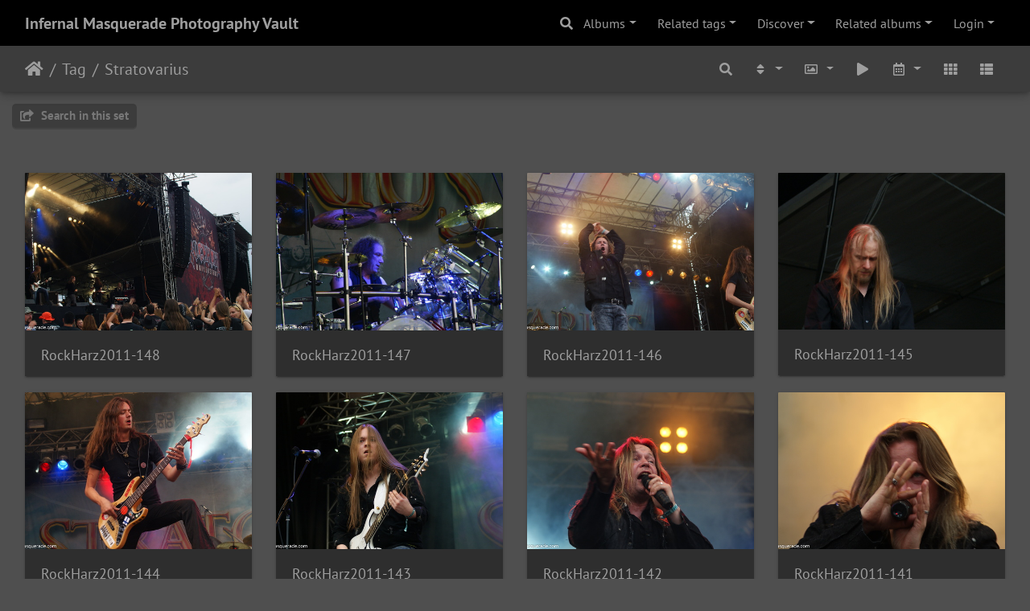

--- FILE ---
content_type: text/html; charset=utf-8
request_url: https://www.infernalmasquerade.com/images/imagevault/index.php?/tags/161-stratovarius
body_size: 18652
content:
<!DOCTYPE html>
<html lang="en" dir="ltr">
<head>
    <meta http-equiv="Content-Type" content="text/html; charset=utf-8">
    <meta name="generator" content="Piwigo (aka PWG), see piwigo.org">
    <meta name="viewport" content="width=device-width, initial-scale=1.0, maximum-scale=1.0, viewport-fit=cover">
    <meta name="mobile-web-app-capable" content="yes">
    <meta name="apple-mobile-web-app-capable" content="yes">
    <meta name="apple-mobile-web-app-status-bar-style" content="black-translucent">
    <meta http-equiv="X-UA-Compatible" content="IE=edge">
    <meta name="description" content="Tag Stratovarius">

    <title>Tag Stratovarius | Infernal Masquerade Photography Vault</title>
    <link rel="shortcut icon" type="image/x-icon" href="themes/default/icon/favicon.ico">
    <link rel="icon" sizes="192x192" href="themes/bootstrap_darkroom/img/logo.png">
    <link rel="apple-touch-icon" sizes="192x192" href="themes/bootstrap_darkroom/img/logo.png">
    <link rel="start" title="Home" href="/images/imagevault/" >
    <link rel="search" title="Search" href="search.php">
    <link rel="canonical" href="index.php?/tags/161-stratovarius">

     <link rel="stylesheet" type="text/css" href="_data/combined/12f0l67.css">

    <meta property="og:url" content="https://infernalmasquerade.com/images/imagevault/index.php?/tags/161-stratovarius">
<meta property="og:type" content="website">
<meta property="og:locale" content="en_US">
<meta property="og:site_name" content="Infernal Masquerade Image Vault">
<meta property="twitter:card" content="summary_large_image">
<meta property="twitter:site" content="@InfernalMasq">
<meta property="twitter:creator" content="@InfernalMasq">
</head>

<body id="theCategoryPage" class="section-tags tag-161 "  data-infos='{"section":"tags","tag_ids":["161"]}'>

<div id="wrapper">
        <nav class="navbar navbar-expand-lg navbar-main bg-dark navbar-dark">
            <div class="container-fluid">
                <a class="navbar-brand mr-auto" href="/images/imagevault/">Infernal Masquerade Photography Vault</a>
                <button type="button" class="navbar-toggler" data-toggle="collapse" data-target="#navbar-menubar" aria-controls="navbar-menubar" aria-expanded="false" aria-label="Toggle navigation">
                    <span class="fas fa-bars"></span>
                </button>
                <div class="collapse navbar-collapse" id="navbar-menubar">
                  <form class="form-inline navbar-form ml-auto" role="search" action="qsearch.php" method="get" id="quicksearch" onsubmit="return this.q.value!='' && this.q.value!=qsearch_prompt;">
                    <i class="fas fa-search" title="Search" aria-hidden="true"></i>
                    <div class="form-group">
                        <input type="text" name="q" id="qsearchInput" class="form-control" placeholder="Search" />
                    </div>
                  </form>
<!-- Start of menubar.tpl -->
<ul class="navbar-nav">
<li id="categoriesDropdownMenu" class="nav-item dropdown">
    <a href="#" class="nav-link dropdown-toggle" data-toggle="dropdown">Albums</a>
    <div class="dropdown-menu dropdown-menu-right" role="menu">
        <a class="dropdown-item" data-level="0" href="index.php?/category/omnium-gatherum-aether-real-hinayana-brick-by-brick-san-diego-ca">
            Omnium Gatherum - Aether Real - Hinayana - Brick by Brick - San Diego, CA - 12/3/2025
            <span class="badge badge-secondary ml-2" title="86 photos in this album">86</span>
        </a>
        <a class="dropdown-item" data-level="0" href="index.php?/category/death-to-all-gorguts-phobophilic-the-regency-san-francisco-ca-11">
            Death to All - Gorguts - Phobophilic - The Regency - San Francisco, CA - 11/30/2025
            <span class="badge badge-secondary ml-2" title="117 photos in this album">117</span>
        </a>
        <a class="dropdown-item" data-level="0" href="index.php?/category/entheos-fallujah-neck-of-the-woods-san-francisco-ca-11-09-2025">
            Entheos - Fallujah - Neck of the Woods - San Francisco, CA - 11/09/2025
            <span class="badge badge-secondary ml-2" title="49 photos in this album">49</span>
        </a>
        <a class="dropdown-item" data-level="0" href="index.php?/category/symphony-x-sonata-arctica-august-hall-san-francisco-ca-9-14-2025">
            Symphony X - Sonata Arctica - August Hall - San Francisco, CA - 9/14/2025
            <span class="badge badge-secondary ml-2" title="97 photos in this album">97</span>
        </a>
        <a class="dropdown-item" data-level="0" href="index.php?/category/rockstadt-extreme-fest-2025-day-5-rasnov-romania-8-3-2025">
            Rockstadt Extreme Fest 2025 - Day 5 - Rasnov, Romania - 8/3/2025
            <span class="badge badge-secondary ml-2" title="236 photos in this album">236</span>
        </a>
        <a class="dropdown-item" data-level="0" href="index.php?/category/rockstadt-extreme-fest-2025-day-4-rasnov-romania-8-2-2025">
            Rockstadt Extreme Fest 2025 - Day 4 - Rasnov, Romania - 8/2/2025
            <span class="badge badge-secondary ml-2" title="315 photos in this album">315</span>
        </a>
        <a class="dropdown-item" data-level="0" href="index.php?/category/rockstadt-extreme-fest-2025-day-3-rasnov-romania-8-1-2025">
            Rockstadt Extreme Fest 2025 - Day 3 - Rasnov, Romania - 8/1/2025
            <span class="badge badge-secondary ml-2" title="260 photos in this album">260</span>
        </a>
        <a class="dropdown-item" data-level="0" href="index.php?/category/rockstadt-extreme-fest-2025-day-2-rasnov-romania-7-31-2025">
            Rockstadt Extreme Fest 2025 - Day 2 - Rasnov, Romania - 7/31/2025
            <span class="badge badge-secondary ml-2" title="212 photos in this album">212</span>
        </a>
        <a class="dropdown-item" data-level="0" href="index.php?/category/rockstadt-extreme-fest-2025-day-1-rasnov-romania-7-30-2025">
            Rockstadt Extreme Fest 2025 - Day 1 - Rasnov, Romania - 7/30/2025
            <span class="badge badge-secondary ml-2" title="216 photos in this album">216</span>
        </a>
        <a class="dropdown-item" data-level="0" href="index.php?/category/hexvessel-lachrymarium-illudium-thee-stork-club-oakland-ca-7-21-">
            Hexvessel - Lachrymarium - Illudium - Thee Stork Club - Oakland, CA - 7/21/2025
            <span class="badge badge-secondary ml-2" title="42 photos in this album">42</span>
        </a>
        <a class="dropdown-item" data-level="0" href="index.php?/category/deafheaven-gatecreeper-trauma-ray-the-fillmore-san-francisco-ca-">
            Deafheaven - Gatecreeper - Trauma Ray - The Fillmore - San Francisco, CA - 4/21/2025
            <span class="badge badge-secondary ml-2" title="93 photos in this album">93</span>
        </a>
        <a class="dropdown-item" data-level="0" href="index.php?/category/chaos-and-carnage-tour-2025-the-uc-theater-berkeley-ca-4-17-2025">
            Chaos and Carnage Tour 2025 - The UC Theater - Berkeley, CA - 4/17/2025
            <span class="badge badge-secondary ml-2" title="169 photos in this album">169</span>
        </a>
        <a class="dropdown-item" data-level="0" href="index.php?/category/swallow-the-sun-harakiri-for-the-sky-the-bluebird-theater-denver">
            Swallow The Sun - Harakiri For The Sky - The Bluebird Theater - Denver, CA - 3/13/2025
            <span class="badge badge-secondary ml-2" title="51 photos in this album">51</span>
        </a>
        <a class="dropdown-item" data-level="0" href="index.php?/category/alcest-mono-kaelan-mikla-the-uc-theater-berkeley-ca-3-8-2025">
            Alcest - Mono - Kaelan Mikla - The UC Theater - Berkeley, CA - 3/8/2025
            <span class="badge badge-secondary ml-2" title="84 photos in this album">84</span>
        </a>
        <a class="dropdown-item" data-level="0" href="index.php?/category/eivor-sylvaine-cafe-du-nord-san-francisco-ca-2-7-2025">
            Eivor - Sylvaine - Cafe Du Nord - San Francisco, CA - 2/7/2025
            <span class="badge badge-secondary ml-2" title="24 photos in this album">24</span>
        </a>
        <a class="dropdown-item" data-level="0" href="index.php?/category/messe-des-morts-xii-day-3-montreal-canada-11-30-2024">
            Messe Des Morts XII - Day 3 - Montreal, Canada - 11/30/2024
            <span class="badge badge-secondary ml-2" title="131 photos in this album">131</span>
        </a>
        <a class="dropdown-item" data-level="0" href="index.php?/category/messe-des-morts-xii-day-2-montreal-canada-11-29-2024">
            Messe Des Morts XII - Day 2 - Montreal, Canada - 11/29/2024
            <span class="badge badge-secondary ml-2" title="131 photos in this album">131</span>
        </a>
        <a class="dropdown-item" data-level="0" href="index.php?/category/messe-des-morts-xii-day-1-montreal-canada-11-28-2024">
            Messe Des Morts XII - Day 1 - Montreal, Canada - 11/28/2024
            <span class="badge badge-secondary ml-2" title="55 photos in this album">55</span>
        </a>
        <a class="dropdown-item" data-level="0" href="index.php?/category/mac-sabbath-supersuckers-shark-in-the-water-the-dna-lounge-san-f">
            Mac Sabbath - Supersuckers - Shark In The Water - The DNA Lounge, San Francisco, CA - 11/15/2024
            <span class="badge badge-secondary ml-2" title="30 photos in this album">30</span>
        </a>
        <a class="dropdown-item" data-level="0" href="index.php?/category/testament-kreator-possessed-the-warfield-san-francisco-ca-10-27-">
            Testament - Kreator - Possessed - The Warfield, San Francisco, CA - 10/27/2024
            <span class="badge badge-secondary ml-2" title="80 photos in this album">80</span>
        </a>
        <a class="dropdown-item" data-level="0" href="index.php?/category/gwar-dark-funeral-the-regency-ballroom-san-francisco-ca-10-20-20">
            GWAR - Dark Funeral - The Regency Ballroom, San Francisco, CA - 10/20/2024
            <span class="badge badge-secondary ml-2" title="64 photos in this album">64</span>
        </a>
        <a class="dropdown-item" data-level="0" href="index.php?/category/brutal-assault-2024-day-4-josefov-czech-republic-8-10-2024">
            Brutal Assault 2024 - Day 4 - Josefov, Czech Republic - 8/10/2024
            <span class="badge badge-secondary ml-2" title="299 photos in this album">299</span>
        </a>
        <a class="dropdown-item" data-level="0" href="index.php?/category/brutal-assault-2024-day-3-josefov-czech-republic-8-9-2024">
            Brutal Assault 2024 - Day 3 - Josefov, Czech Republic - 8/9/2024
            <span class="badge badge-secondary ml-2" title="176 photos in this album">176</span>
        </a>
        <a class="dropdown-item" data-level="0" href="index.php?/category/brutal-assault-2024-day-2-josefov-czech-republic-8-8-2024">
            Brutal Assault 2024 - Day 2 - Josefov, Czech Republic - 8/8/2024
            <span class="badge badge-secondary ml-2" title="138 photos in this album">138</span>
        </a>
        <a class="dropdown-item" data-level="0" href="index.php?/category/brutal-assault-2024-day-1-josefov-czech-republic-8-7-2024">
            Brutal Assault 2024 - Day 1 - Josefov, Czech Republic - 8/7/2024
            <span class="badge badge-secondary ml-2" title="155 photos in this album">155</span>
        </a>
        <a class="dropdown-item" data-level="0" href="index.php?/category/rockstadt-extreme-fest-2024-day-6-rasnov-romania-8-4-2024">
            Rockstadt Extreme Fest 2024 - Day 6 - Rasnov, Romania - 8/4/2024
            <span class="badge badge-secondary ml-2" title="209 photos in this album">209</span>
        </a>
        <a class="dropdown-item" data-level="0" href="index.php?/category/rockstadt-extreme-fest-2024-day-5-rasnov-romania-8-3-2024">
            Rockstadt Extreme Fest 2024 - Day 5 - Rasnov, Romania - 8/3/2024
            <span class="badge badge-secondary ml-2" title="215 photos in this album">215</span>
        </a>
        <a class="dropdown-item" data-level="0" href="index.php?/category/rockstadt-extreme-fest-2024-day-4-rasnov-romania-8-2-2024">
            Rockstadt Extreme Fest 2024 - Day 4 - Rasnov, Romania - 8/2/2024
            <span class="badge badge-secondary ml-2" title="237 photos in this album">237</span>
        </a>
        <a class="dropdown-item" data-level="0" href="index.php?/category/rockstadt-extreme-fest-2024-day-3-rasnov-romania-8-1-2024">
            Rockstadt Extreme Fest 2024 - Day 3 - Rasnov, Romania - 8/1/2024
            <span class="badge badge-secondary ml-2" title="232 photos in this album">232</span>
        </a>
        <a class="dropdown-item" data-level="0" href="index.php?/category/rockstadt-extreme-fest-2024-day-2-rasnov-romania-7-31-2024">
            Rockstadt Extreme Fest 2024 - Day 2 - Rasnov, Romania - 7/31/2024
            <span class="badge badge-secondary ml-2" title="150 photos in this album">150</span>
        </a>
        <a class="dropdown-item" data-level="0" href="index.php?/category/kamelot-hammerfall-ad-infinitum-the-summit-denver-co-5-14-2024">
            Kamelot - Hammerfall - Ad Infinitum - The Summit - Denver,CO - 5/14/2024
            <span class="badge badge-secondary ml-2" title="114 photos in this album">114</span>
        </a>
        <a class="dropdown-item" data-level="0" href="index.php?/category/insomnium-omnium-gatherum-wilderun-august-hall-san-francisco-ca-">
            Insomnium - Omnium Gatherum - Wilderun - August Hall - San Francisco, CA - 4/29/2024
            <span class="badge badge-secondary ml-2" title="99 photos in this album">99</span>
        </a>
        <a class="dropdown-item" data-level="0" href="index.php?/category/blind-guardian-night-demon-the-regency-san-francisco-ca-4-28-202">
            Blind Guardian - Night Demon - The Regency - San Francisco, CA - 4/28/2024
            <span class="badge badge-secondary ml-2" title="42 photos in this album">42</span>
        </a>
        <a class="dropdown-item" data-level="0" href="index.php?/category/korpiklaani-visions-of-atlantis-illumishade-dna-lounge-san-franc">
            Korpiklaani - Visions of Atlantis - Illumishade - DNA Lounge - San Francisco, CA - 4/26/2024
            <span class="badge badge-secondary ml-2" title="68 photos in this album">68</span>
        </a>
        <a class="dropdown-item" data-level="0" href="index.php?/category/dethklok-babymetal-the-masonic-san-francisco-ca-4-25-2024">
            Dethklok - Babymetal - The Masonic - San Francisco, CA - 4/25/2024
            <span class="badge badge-secondary ml-2" title="24 photos in this album">24</span>
        </a>
        <a class="dropdown-item" data-level="0" href="index.php?/category/messe-des-morts-xi-day-3-montreal-quebec-11-25-2023">
            Messe des Morts XI - Day 3 - Montreal, Quebec - 11/25/2023
            <span class="badge badge-secondary ml-2" title="164 photos in this album">164</span>
        </a>
        <a class="dropdown-item" data-level="0" href="index.php?/category/messe-des-morts-xi-day-2-montreal-quebec-11-24-2023">
            Messe des Morts XI - Day 2 - Montreal, Quebec - 11/24/2023
            <span class="badge badge-secondary ml-2" title="118 photos in this album">118</span>
        </a>
        <a class="dropdown-item" data-level="0" href="index.php?/category/messe-des-morts-xi-montreal-quebec-11-23-2023">
            Messe des Morts XI - Day 1 - Montreal, Quebec - 11/23/2023
            <span class="badge badge-secondary ml-2" title="87 photos in this album">87</span>
        </a>
        <a class="dropdown-item" data-level="0" href="index.php?/category/dragonforce-amaranthe-nanowar-of-steel-the-uc-theater-berkeley-c">
            Dragonforce - Amaranthe - Nanowar of Steel - The UC Theater - Berkeley, CA - 11/18/2023
            <span class="badge badge-secondary ml-2" title="133 photos in this album">133</span>
        </a>
        <a class="dropdown-item" data-level="0" href="index.php?/category/ulcerate-altars-neck-of-the-woods-san-francisco-ca-11-8-2023">
            Ulcerate - Altars - Neck of the Woods - San Francisco, CA - 11/8/2023
            <span class="badge badge-secondary ml-2" title="20 photos in this album">20</span>
        </a>
        <a class="dropdown-item" data-level="0" href="index.php?/category/delain-visions-of-atlantis-bluebird-theater-denver-co-9-20-2023">
            Delain - Visions of Atlantis - Bluebird Theater - Denver, CO - 9/20/2023
            <span class="badge badge-secondary ml-2" title="59 photos in this album">59</span>
        </a>
        <a class="dropdown-item" data-level="0" href="index.php?/category/candelabrum-metal-fest-2023-day-2-leon-guanajuato-mexico-9-3-202">
            Candelabrum Metal Fest 2023 - Day 2 - Leon, Guanajuato, Mexico - 9/3/2023
            <span class="badge badge-secondary ml-2" title="199 photos in this album">199</span>
        </a>
        <a class="dropdown-item" data-level="0" href="index.php?/category/candelabrum-metal-fest-2023-day-1-leon-guanajuato-mexico-9-2-202">
            Candelabrum Metal Fest 2023 - Day 1 - Leon, Guanajuato, Mexico - 9/2/2023
            <span class="badge badge-secondary ml-2" title="228 photos in this album">228</span>
        </a>
        <a class="dropdown-item" data-level="0" href="index.php?/category/brutal-assault-2023-day-4-josefov-czech-republic-8-12-2023">
            Brutal Assault 2023 - Day 4 - Josefov, Czech Republic - 8/12/2023
            <span class="badge badge-secondary ml-2" title="258 photos in this album">258</span>
        </a>
        <a class="dropdown-item" data-level="0" href="index.php?/category/brutal-assault-2023-day-3-josefov-czech-republic-8-11-2023">
            Brutal Assault 2023 - Day 3 - Josefov, Czech Republic - 8/11/2023
            <span class="badge badge-secondary ml-2" title="243 photos in this album">243</span>
        </a>
        <a class="dropdown-item" data-level="0" href="index.php?/category/brutal-assault-2023-day-2-josefov-czech-republic-8-10-2023">
            Brutal Assault 2023 - Day 2 - Josefov, Czech Republic - 8/10/2023
            <span class="badge badge-secondary ml-2" title="209 photos in this album">209</span>
        </a>
        <a class="dropdown-item" data-level="0" href="index.php?/category/brutal-assault-2023-day-1-josefov-czech-republic-8-9-2023">
            Brutal Assault 2023 - Day 1 - Josefov, Czech Republic - 8/9/2023
            <span class="badge badge-secondary ml-2" title="185 photos in this album">185</span>
        </a>
        <a class="dropdown-item" data-level="0" href="index.php?/category/ville-valo-kaelan-mikla-buckhead-theater-atlanta-ga-5-4-2023">
            Ville Valo - Kaelan Mikla - Buckhead Theater - Atlanta, GA - 5/4/2023
            <span class="badge badge-secondary ml-2" title="62 photos in this album">62</span>
        </a>
        <a class="dropdown-item" data-level="0" href="index.php?/category/moonspell-eleine-ocean-s-of-slumber-the-masquerade-atlanta-ga-5-">
            Moonspell - Eleine - Ocean's of Slumber - The Masquerade - Atlanta, GA - 5/2/2023
            <span class="badge badge-secondary ml-2" title="92 photos in this album">92</span>
        </a>
        <a class="dropdown-item" data-level="0" href="index.php?/category/black-anvil-insomnium-enslaved-variety-playhouse-atlanta-ga-4-28">
            Black Anvil - Insomnium - Enslaved - Variety Playhouse - Atlanta, GA - 4/28/2023
            <span class="badge badge-secondary ml-2" title="66 photos in this album">66</span>
        </a>
        <a class="dropdown-item" data-level="0" href="index.php?/category/crypta-vitriol-revokation-morbid-angel-the-masquerade-atlanta-ga">
            Crypta - Vitriol - Revokation - Morbid Angel - The Masquerade - Atlanta, GA - 4/19/2023
            <span class="badge badge-secondary ml-2" title="133 photos in this album">133</span>
        </a>
        <a class="dropdown-item" data-level="0" href="index.php?/category/entheos-signs-of-the-swarm-archspire-whitechapel-the-masquerade-">
            Entheos - Signs Of The Swarm - Archspire - Whitechapel - The Masquerade, Atlanta, GA - 4-14-2023
            <span class="badge badge-secondary ml-2" title="86 photos in this album">86</span>
        </a>
        <a class="dropdown-item" data-level="0" href="index.php?/category/seven-spires-omnium-gatherum-eluveitie-the-masquerade-atlanta-ga">
            Seven Spires - Omnium Gatherum - Eluveitie - The Masquerade, Atlanta, GA - 3/30/2023
            <span class="badge badge-secondary ml-2" title="108 photos in this album">108</span>
        </a>
        <a class="dropdown-item" data-level="0" href="index.php?/category/fleshgod-apocalypse-obscura-wolfheart-thulcandra-oriental-theatr">
            Fleshgod Apocalypse - Obscura - Wolfheart - Thulcandra - Oriental Theatre - Denver, CO - 2/23/2022
            <span class="badge badge-secondary ml-2" title="97 photos in this album">97</span>
        </a>
        <a class="dropdown-item" data-level="0" href="index.php?/category/jinjer-pod-malevolence-space-of-variation-the-tabernacle-atlanta">
            Jinjer - P.O.D - Malevolence - Space of Variation - The Tabernacle, Atlanta, GA - 12/10/2022
            <span class="badge badge-secondary ml-2" title="112 photos in this album">112</span>
        </a>
        <a class="dropdown-item" data-level="0" href="index.php?/category/katatonia-the-ocean-cellar-darlin-the-masquerade-atlanta-ga-12-9">
            Katatonia - The Ocean - Cellar Darling - The Masquerade, Atlanta, GA - 12/9/2022
            <span class="badge badge-secondary ml-2" title="84 photos in this album">84</span>
        </a>
        <a class="dropdown-item" data-level="0" href="index.php?/category/soen-oceans-of-slumber-12-4-2022">
            Soen - Oceans of Slumber - The Loft, Atlanta, GA - 12/4/2022
            <span class="badge badge-secondary ml-2" title="48 photos in this album">48</span>
        </a>
        <a class="dropdown-item" data-level="0" href="index.php?/category/napalm-death-brujeria-bluebird-theater-denver-co-10-19-2022">
            Napalm Death - Brujeria - Bluebird Theater, Denver, CO - 10/19/2022
            <span class="badge badge-secondary ml-2" title="46 photos in this album">46</span>
        </a>
        <a class="dropdown-item" data-level="0" href="index.php?/category/prophecy-fest-2022-day-2-balve-germany-10-01-2022">
            Prophecy Fest 2022 - Day 2 - Balve, Germany - 10/01/2022
            <span class="badge badge-secondary ml-2" title="197 photos in this album">197</span>
        </a>
        <a class="dropdown-item" data-level="0" href="index.php?/category/prophecy-fest-2022-day-1-balve-germany-9-30-2022">
            Prophecy Fest 2022 - Day 1 - Balve, Germany - 9/30/2022
            <span class="badge badge-secondary ml-2" title="142 photos in this album">142</span>
        </a>
        <a class="dropdown-item" data-level="0" href="index.php?/category/twin-temple-bridge-city-sinners-the-masquerade-atlanta-ga-10-06-">
            Twin Temple - Bridge City Sinners - The Masquerade, Atlanta, GA - 10/06/2022
            <span class="badge badge-secondary ml-2" title="65 photos in this album">65</span>
        </a>
        <a class="dropdown-item" data-level="0" href="index.php?/category/epica-sabaton-the-tabernacle-atlanta-ga-10-4-2022">
            Epica - Sabaton - The Tabernacle, Atlanta, GA -  10/4/2022
            <span class="badge badge-secondary ml-2" title="79 photos in this album">79</span>
        </a>
        <a class="dropdown-item" data-level="0" href="index.php?/category/l-homme-sauvage-2022-day-3-auzas-france-9-24-2022">
            L'Homme Sauvage 2022 - Day 3 - Auzas, France - 9/24/2022
            <span class="badge badge-secondary ml-2" title="75 photos in this album">75</span>
        </a>
        <a class="dropdown-item" data-level="0" href="index.php?/category/l-homme-sauvage-2022-day-2-auzas-france-9-23-2022">
            L'Homme Sauvage 2022 - Day 2 - Auzas, France - 9/23/2022
            <span class="badge badge-secondary ml-2" title="59 photos in this album">59</span>
        </a>
        <a class="dropdown-item" data-level="0" href="index.php?/category/l-homme-sauvage-2022-day-1-auzas-france-9-22-2022">
            L'Homme Sauvage 2022 - Day 1 - Auzas, France - 9/22/2022
            <span class="badge badge-secondary ml-2" title="27 photos in this album">27</span>
        </a>
        <a class="dropdown-item" data-level="0" href="index.php?/category/brutal-assault-2022-day-5-josefov-czech-republic-8-13-2022">
            Brutal Assault 2022 - Day 5 - Josefov, Czech Republic - 8/13/2022
            <span class="badge badge-secondary ml-2" title="281 photos in this album">281</span>
        </a>
        <a class="dropdown-item" data-level="0" href="index.php?/category/brutal-assault-2022-day-4-josefov-czech-republic-8-12-2022">
            Brutal Assault 2022 - Day 4 - Josefov, Czech Republic - 8/12/2022
            <span class="badge badge-secondary ml-2" title="151 photos in this album">151</span>
        </a>
        <a class="dropdown-item" data-level="0" href="index.php?/category/brutal-assault-2022-day-3-josefov-czech-republic-8-11-2022">
            Brutal Assault 2022 - Day 3 - Josefov, Czech Republic - 8/11/2022
            <span class="badge badge-secondary ml-2" title="185 photos in this album">185</span>
        </a>
        <a class="dropdown-item" data-level="0" href="index.php?/category/brutal-assault-2022-day-2-josefov-czech-republic-8-10-2022">
            Brutal Assault 2022 - Day 2 - Josefov, Czech Republic - 8/10/2022
            <span class="badge badge-secondary ml-2" title="285 photos in this album">285</span>
        </a>
        <a class="dropdown-item" data-level="0" href="index.php?/category/brutal--assault-2022-day-1">
            Brutal Assault 2022 - Day 1 - Josefov, Czech Republic - 8/9/2022
            <span class="badge badge-secondary ml-2" title="143 photos in this album">143</span>
        </a>
        <a class="dropdown-item" data-level="0" href="index.php?/category/under-the-black-sun-2022-day-3-friesack-germany-7-2-2022">
            Under the Black Sun 2022 - Day 3 - Friesack, Germany - 7/2/2022
            <span class="badge badge-secondary ml-2" title="194 photos in this album">194</span>
        </a>
        <a class="dropdown-item" data-level="0" href="index.php?/category/under-the-black-sun-2022-day-2-friesack-germany-7-1-2022">
            Under the Black Sun 2022 - Day 2 - Friesack, Germany - 7/1/2022
            <span class="badge badge-secondary ml-2" title="161 photos in this album">161</span>
        </a>
        <a class="dropdown-item" data-level="0" href="index.php?/category/under-the-black-sun-2022-friesack-germany-6-30-2022">
            Under the Black Sun 2022 - Day 1 - Friesack, Germany - 6/30/2022
            <span class="badge badge-secondary ml-2" title="68 photos in this album">68</span>
        </a>
        <a class="dropdown-item" data-level="0" href="index.php?/category/inferno-festival-norway-2022-oslo-norway-4-14-17-2022">
            Inferno Festival Norway 2022 - Oslo, Norway - 4/14-17/2022
            <span class="badge badge-secondary ml-2" title="280 photos in this album">280</span>
        </a>
        <a class="dropdown-item" data-level="0" href="index.php?/category/amorphis-uada-sylvaine-hoaxed-the-oriental-theater-denver-co-4-2">
            Amorphis - Uada - Sylvaine - Hoaxed - The Oriental Theater, Denver, CO - 4/22/2022
            <span class="badge badge-secondary ml-2" title="146 photos in this album">146</span>
        </a>
        <a class="dropdown-item" data-level="0" href="index.php?/category/dragonforce-firewind-voa-4-10-2022">
            DragonForce - Firewind - Visions of Atlantis - Seven Spires - Atlanta, GA - 4/10/2022
            <span class="badge badge-secondary ml-2" title="100 photos in this album">100</span>
        </a>
        <a class="dropdown-item" data-level="0" href="index.php?/category/leprous-the-ocean-3-16-2022">
            Leprous - The Ocean - 3/16/2022
            <span class="badge badge-secondary ml-2" title="40 photos in this album">40</span>
        </a>
        <a class="dropdown-item" data-level="0" href="index.php?/category/ascension-2021-day1">
            Ascension 2021 - Day 1
            <span class="badge badge-secondary ml-2" title="89 photos in this album">89</span>
        </a>
        <a class="dropdown-item" data-level="0" href="index.php?/category/prophecy-fest-2021-2">
            Prophecy Fest 2021 - Day 2
            <span class="badge badge-secondary ml-2" title="176 photos in this album">176</span>
        </a>
        <a class="dropdown-item" data-level="0" href="index.php?/category/prophecy-fest-2021">
            Prophecy Fest 2021 - Day 0 and Day 1
            <span class="badge badge-secondary ml-2" title="133 photos in this album">133</span>
        </a>
        <a class="dropdown-item" data-level="0" href="index.php?/category/col-err-i-2020">
            Cult of Luna - Emma Ruth Rundle - Intronaut - 2/28/2020
            <span class="badge badge-secondary ml-2" title="70 photos in this album">70</span>
        </a>
        <a class="dropdown-item" data-level="0" href="index.php?/category/KD-AA-2019">
            King Diamond - Uncle Acid and the Deadbeats - 11/4/2019 
            <span class="badge badge-secondary ml-2" title="113 photos in this album">113</span>
        </a>
        <a class="dropdown-item" data-level="0" href="index.php?/category/OB-AB-MI-2019">
            Obituary - Abbath - Midnight - 10/25/2019
            <span class="badge badge-secondary ml-2" title="78 photos in this album">78</span>
        </a>
        <a class="dropdown-item" data-level="0" href="index.php?/category/AA-DL-AvG-2019">
            Amorphis - Delain - Anneke van Giersbergen - 10/ 20/19
            <span class="badge badge-secondary ml-2" title="87 photos in this album">87</span>
        </a>
        <a class="dropdown-item" data-level="0" href="index.php?/category/OP-IA-DR-2019">
            Oranssi Pazuzu - Insect Ark - Dead Register - 10/19/2019
            <span class="badge badge-secondary ml-2" title="50 photos in this album">50</span>
        </a>
        <a class="dropdown-item" data-level="0" href="index.php?/category/AA-AE-ATG-2019">
            Amon Amarth - Arch Enemy - At the Gates - 10/16/2019
            <span class="badge badge-secondary ml-2" title="137 photos in this album">137</span>
        </a>
        <a class="dropdown-item" data-level="0" href="index.php?/category/sabaton-hammerfall-10-6-2019">
            Sabaton - HammerFall - 10/6/2019
            <span class="badge badge-secondary ml-2" title="53 photos in this album">53</span>
        </a>
        <a class="dropdown-item" data-level="0" href="index.php?/category/BA2019Day4">
            Brutal Assault 2019 - Day 4 - 8/11/2019
            <span class="badge badge-secondary ml-2" title="56 photos in this album">56</span>
        </a>
        <a class="dropdown-item" data-level="0" href="index.php?/category/BA2019Day3">
            Brutal Assault 2019 - Day 3 - 8/10/2019
            <span class="badge badge-secondary ml-2" title="98 photos in this album">98</span>
        </a>
        <a class="dropdown-item" data-level="0" href="index.php?/category/BA2019Day2">
            Brutal Assault 2019 - Day 2 - 8/9/2019
            <span class="badge badge-secondary ml-2" title="85 photos in this album">85</span>
        </a>
        <a class="dropdown-item" data-level="0" href="index.php?/category/BA2019Day1">
            Brutal Assault 2019 - Day 1 - 8/8/2019
            <span class="badge badge-secondary ml-2" title="143 photos in this album">143</span>
        </a>
        <a class="dropdown-item" data-level="0" href="index.php?/category/WGT2019">
            Wave-Gotik-Treffen 2019 - 6/7 - 10/2019
            <span class="badge badge-secondary ml-2" title="242 photos in this album">242</span>
        </a>
        <a class="dropdown-item" data-level="0" href="index.php?/category/VMM2019">
            Vienna Metal Meeting 2019 - 5/11/2019
            <span class="badge badge-secondary ml-2" title="144 photos in this album">144</span>
        </a>
        <a class="dropdown-item" data-level="0" href="index.php?/category/AeonianSorrow2019">
            Aeonian Sorrow - 5/10/2019
            <span class="badge badge-secondary ml-2" title="23 photos in this album">23</span>
        </a>
        <a class="dropdown-item" data-level="0" href="index.php?/category/ragnarok-festival-2019-day-1-4-26-19">
            Ragnarök Festival 2019 - Day 1 - 4/26/19
            <span class="badge badge-secondary ml-2" title="156 photos in this album">156</span>
        </a>
        <a class="dropdown-item" data-level="0" href="index.php?/category/ragnarok-festival-2019-day-2-4-27-19">
            Ragnarök Festival 2019 - Day 2 - 4/27/19
            <span class="badge badge-secondary ml-2" title="187 photos in this album">187</span>
        </a>
        <a class="dropdown-item" data-level="0" href="index.php?/category/COB-STS-Wolfheart-SC-2019">
            Children of Bodom - Swallow the Sun - Wolfheart - Summoner's Circle - 4/11/19
            <span class="badge badge-secondary ml-2" title="77 photos in this album">77</span>
        </a>
        <a class="dropdown-item" data-level="0" href="index.php?/category/HypocrisyFleshgodApocalypseAenimus-3-27-2019">
            Hypocrisy - Fleshgod Apocalypse - Aenimus - 3/27/2019
            <span class="badge badge-secondary ml-2" title="30 photos in this album">30</span>
        </a>
        <a class="dropdown-item" data-level="0" href="index.php?/category/ZeanAndArdor-Baroness-Deafheaven-3-8-2019">
            Zeal and Ardor - Baroness - Deafheaven - 3/8/2019
            <span class="badge badge-secondary ml-2" title="87 photos in this album">87</span>
        </a>
        <a class="dropdown-item" data-level="0" href="index.php?/category/ensiferum-septicflesh-arsis-1-28-2019">
            Ensiferum - Septicflesh - Arsis - 1/28/2019
            <span class="badge badge-secondary ml-2" title="64 photos in this album">64</span>
        </a>
        <a class="dropdown-item" data-level="0" href="index.php?/category/prophecy-fest-usa-2018-11-2-3-2018">
            Prophecy Fest USA 2018 - 11/2-3/2018
            <span class="badge badge-secondary ml-2" title="105 photos in this album">105</span>
        </a>
        <a class="dropdown-item" data-level="0" href="index.php?/category/behemoth-at-the-gates-wolves-in-the-throne-room-10-26-2018">
            Behemoth - At the Gates - Wolves in the Throne Room - 10/26/2018
            <span class="badge badge-secondary ml-2" title="128 photos in this album">128</span>
        </a>
        <a class="dropdown-item" data-level="0" href="index.php?/category/CarachAngren-MorsPrincipiumEst-Wolfheart-10-22-2018">
            Carach Angren - Mors Principium Est - Wolfheart - 10/22/2018
            <span class="badge badge-secondary ml-2" title="47 photos in this album">47</span>
        </a>
        <a class="dropdown-item" data-level="0" href="index.php?/category/amorphis-dark-tranquility-moonspell-omnium-gatherum-10-7-2018">
            Amorphis - Dark Tranquility - Moonspell - Omnium Gatherum - 10/7/2018
            <span class="badge badge-secondary ml-2" title="147 photos in this album">147</span>
        </a>
        <a class="dropdown-item" data-level="0" href="index.php?/category/the-forest-seasons-tour-wintersun-ne-obliviscaris-sarah-longfiel">
            The Forest Seasons Tour: Wintersun - Ne Obliviscaris - Sarah Longfield - 9/17/2018
            <span class="badge badge-secondary ml-2" title="61 photos in this album">61</span>
        </a>
        <a class="dropdown-item" data-level="0" href="index.php?/category/dark-bombastic-evening-2018-8-15-18-2018">
            Dark Bombastic Evening 2018 - 8/15 - 18/2018
            <span class="badge badge-secondary ml-2" title="257 photos in this album">257</span>
        </a>
        <a class="dropdown-item" data-level="0" href="index.php?/category/brutal-assault-2018-8-8-11-2018">
            Brutal Assault 2018 - 8/8 - 11/2018
            <span class="badge badge-secondary ml-2" title="137 photos in this album">137</span>
        </a>
        <a class="dropdown-item" data-level="0" href="index.php?/category/throne-fest-2018-day-2-5-20-2018">
            Throne Fest 2018 - Day 2 - 5/20/2018
            <span class="badge badge-secondary ml-2" title="138 photos in this album">138</span>
        </a>
        <a class="dropdown-item" data-level="0" href="index.php?/category/steelfest-2018-5-18-19-2018">
            Steelfest 2018 - 5/18 - 19/2018
            <span class="badge badge-secondary ml-2" title="315 photos in this album">315</span>
        </a>
        <a class="dropdown-item" data-level="0" href="index.php?/category/kamelot-delain-battle-beast-5-11-2018">
            Kamelot - Delain - Battle Beast - 5/11/2018
            <span class="badge badge-secondary ml-2" title="119 photos in this album">119</span>
        </a>
        <a class="dropdown-item" data-level="0" href="index.php?/category/sirenia-threat-signal-valinor-excelsior-niviane-4-8-2018">
            Sirenia - Threat Signal - Valinor Excelsior - Niviane - 4/8/2018
            <span class="badge badge-secondary ml-2" title="117 photos in this album">117</span>
        </a>
        <a class="dropdown-item" data-level="0" href="index.php?/category/cradle-of-filth-jinjer-uncured-4-3-2018">
            Cradle of Filth - Jinjer - Uncured - 4/3/2018
            <span class="badge badge-secondary ml-2" title="98 photos in this album">98</span>
        </a>
        <a class="dropdown-item" data-level="0" href="index.php?/category/him-farewell-tour-11-7-2017">
            HIM - Farewell Tour - 11/7/2017
            <span class="badge badge-secondary ml-2" title="76 photos in this album">76</span>
        </a>
        <a class="dropdown-item" data-level="0" href="index.php?/category/summer-breeze-2017-8-16-19-2017">
            Summer Breeze 2017 - 8/16-19/2017
            <span class="badge badge-secondary ml-2" title="429 photos in this album">429</span>
        </a>
        <a class="dropdown-item" data-level="0" href="index.php?/category/brutal-assault-2017-8-9-12-2017">
            Brutal Assault 2017 - 8/9 - 12/2017
            <span class="badge badge-secondary ml-2" title="442 photos in this album">442</span>
        </a>
        <a class="dropdown-item" data-level="0" href="index.php?/category/prophecy-fest-2017-7-28-29-2017">
            Prophecy Fest 2017 - 7/28-29/2017
            <span class="badge badge-secondary ml-2" title="128 photos in this album">128</span>
        </a>
        <a class="dropdown-item" data-level="0" href="index.php?/category/amorphis-swallow-the-sun-4-6-2017">
            Amorphis - Swallow the Sun - 4/6/2017
            <span class="badge badge-secondary ml-2" title="57 photos in this album">57</span>
        </a>
        <a class="dropdown-item" data-level="0" href="index.php?/category/album-70-000-tons-of-metal-2017-2-2-6-2017">
            70,000 tons of Metal 2017 - 2/2 - 6/2017
            <span class="badge badge-secondary ml-2" title="541 photos in this album">541</span>
        </a>
        <a class="dropdown-item" data-level="0" href="index.php?/category/children-of-bodom-abbath-exmortus-oni-12-05-2016">
            Children of Bodom - Abbath - Exmortus - ONI - 12/05/2016
            <span class="badge badge-secondary ml-2" title="91 photos in this album">91</span>
        </a>
        <a class="dropdown-item" data-level="0" href="index.php?/category/prophecy-fest-2016-7-29-30-2016">
            Prophecy Fest 2016 - 7/29-30/2016
            <span class="badge badge-secondary ml-2" title="233 photos in this album">233</span>
        </a>
        <a class="dropdown-item" data-level="0" href="index.php?/category/amon-amarth-entombed-ad-exmortus-5-20-2016">
            Amon Amarth - Entombed A.D. - Exmortus - 5/20/2016
            <span class="badge badge-secondary ml-2" title="77 photos in this album">77</span>
        </a>
        <a class="dropdown-item" data-level="0" href="index.php?/category/the-blasfemia-amerika-tour-behemoth-myrkur-5-06-2016">
            The Blasfemia Amerika Tour - Behemoth - Myrkur - 5/06/2016
            <span class="badge badge-secondary ml-2" title="68 photos in this album">68</span>
        </a>
        <a class="dropdown-item" data-level="0" href="index.php?/category/album-1394-origin-abysmal-dawn-wolvhammer-serpent-s-crown-2-15-2">
            1394 - Origin - Abysmal Dawn - Wolvhammer - Serpent’s Crown - 2/15/2015
            <span class="badge badge-secondary ml-2" title="68 photos in this album">68</span>
        </a>
        <a class="dropdown-item" data-level="0" href="index.php?/category/xandria-delain-sonata-arctica-9-28-2014">
            Xandria - Delain - Sonata Arctica - 9/28/2014
            <span class="badge badge-secondary ml-2" title="149 photos in this album">149</span>
        </a>
        <a class="dropdown-item" data-level="0" href="index.php?/category/amon-amarth-sabaton-skeletonwitch-9-26-2014">
            Amon Amarth - Sabaton - SKELETONWITCH - 9/26/2014
            <span class="badge badge-secondary ml-2" title="103 photos in this album">103</span>
        </a>
        <a class="dropdown-item" data-level="0" href="index.php?/category/amaranthe-within-temptation-9-25-2014">
            Amaranthe - Within Temptation - 9/25/2014
            <span class="badge badge-secondary ml-2" title="109 photos in this album">109</span>
        </a>
        <a class="dropdown-item" data-level="0" href="index.php?/category/eindhoven-metal-meeting-2012-12-14-15-2012">
            Eindhoven Metal Meeting 2012 - 12/14-15/2012
            <span class="badge badge-secondary ml-2" title="630 photos in this album">630</span>
        </a>
        <a class="dropdown-item" data-level="0" href="index.php?/category/stella-natura-2012-9-21-24-2012">
            Stella Natura 2012 - 9/21 - 24/2012
            <span class="badge badge-secondary ml-2" title="461 photos in this album">461</span>
        </a>
        <a class="dropdown-item" data-level="0" href="index.php?/category/rockharz-2011-7-7-9-2011">
            RockHarz 2011 - 7/7 - 9 / 2011
            <span class="badge badge-secondary ml-2" title="1627 photos in this album">1627</span>
        </a>
        <a class="dropdown-item" data-level="0" href="index.php?/category/WGT2011">
            Wave-Gotik-Treffen 2011 - 6/9 - 13/2011
            <span class="badge badge-secondary ml-2" title="1002 photos in this album">1002</span>
        </a>
        <a class="dropdown-item" data-level="0" href="index.php?/category/hellfest-2011-6-17-19-2011">
            Hellfest 2011 - 6/17 - 19/2011
            <span class="badge badge-secondary ml-2" title="993 photos in this album">993</span>
        </a>
        <a class="dropdown-item" data-level="0" href="index.php?/category/WGT2009">
            Wave-Gotik-Treffen 2009 - 5/29 - 6/1/2009
            <span class="badge badge-secondary ml-2" title="1434 photos in this album">1434</span>
        </a>
        <div class="dropdown-divider"></div>
        <div class="dropdown-header">22980 photos</div>
    </div>
</li>
<li class="nav-item dropdown">
    <a href="#" class="nav-link dropdown-toggle" data-toggle="dropdown">Related tags</a>
    <div class="dropdown-menu dropdown-menu-right" role="menu">
        <a class="dropdown-item tagLevel2" href="index.php?/tags/161-stratovarius/15-2011" title="61 photos are also linked to current tags" rel="nofollow">+2011</a>
        <a class="dropdown-item tagLevel2" href="index.php?/tags/161-stratovarius/158-ballenstedt" title="61 photos are also linked to current tags" rel="nofollow">+Ballenstedt</a>
        <a class="dropdown-item tagLevel2" href="index.php?/tags/161-stratovarius/17-festival_shows" title="61 photos are also linked to current tags" rel="nofollow">+Festival Shows</a>
        <a class="dropdown-item tagLevel2" href="index.php?/tags/161-stratovarius/18-germany" title="61 photos are also linked to current tags" rel="nofollow">+Germany</a>
        <a class="dropdown-item tagLevel2" href="index.php?/tags/161-stratovarius/156-rockharz_open_air" title="61 photos are also linked to current tags" rel="nofollow">+RockHarz Open Air</a>
        <a class="dropdown-item tagLevel2" href="index.php?/tags/161-stratovarius/157-rockharz_open_air_2011" title="61 photos are also linked to current tags" rel="nofollow">+RockHarz Open Air 2011</a>
    </div>
</li>
    <li class="nav-item dropdown">                                                                                                                                                   
        <a href="#" class="nav-link dropdown-toggle" data-toggle="dropdown">Discover</a>
        <div class="dropdown-menu dropdown-menu-right" role="menu">
      <a class="dropdown-item" href="tags.php" title="display available tags">Tags
          <span class="badge badge-secondary ml-2">759</span>      </a>
      <a class="dropdown-item" href="search.php" title="search" rel="search">Search
                </a>
      <a class="dropdown-item" href="about.php" title="About Piwigo">About
                </a>
      <a class="dropdown-item" href="notification.php" title="RSS feed" rel="nofollow">Notification
                </a>
            <div class="dropdown-divider"></div>
		<a class="dropdown-item" href="index.php?/most_visited" title="display most visited photos">Most visited</a>
		<a class="dropdown-item" href="index.php?/recent_pics" title="display most recent photos">Recent photos</a>
		<a class="dropdown-item" href="index.php?/recent_cats" title="display recently updated albums">Recent albums</a>
		<a class="dropdown-item" href="random.php" title="display a set of random photos" rel="nofollow">Random photos</a>
		<a class="dropdown-item" href="index.php?/created-monthly-calendar" title="display each day with photos, month per month" rel="nofollow">Calendar</a>
        </div>
    </li>
<li id="relatedCategoriesDropdownMenu" class="nav-item dropdown">
    <a href="#" class="nav-link dropdown-toggle" data-toggle="dropdown">Related albums</a>
    <div class="dropdown-menu dropdown-menu-right" role="menu">
       <a href="index.php?/category/rockharz-2011-7-7-9-2011" class="dropdown-item" data-level="0">RockHarz 2011 - 7/7 - 9 / 2011
        <span class="badge badge-primary ml-2" title="">61</span>
       </a>
    </div>
</li>

<li class="nav-item dropdown" id="identificationDropdown">
    <a href="#" class="nav-link dropdown-toggle" data-toggle="dropdown">Login</a>
    <div class="dropdown-menu dropdown-menu-right" role="menu">
<div class="dropdown-header"><form class="navbar-form" method="post" action="identification.php" id="quickconnect"><div class="form-group"><input class="form-control mb-2" type="text" name="username" id="username" value="" placeholder="Username"><input class="form-control" type="password" name="password" id="password" placeholder="Password"></div><div class="form-check checkbox"><label class="form-check-label"><input class="form-check-input" type="checkbox" name="remember_me" id="remember_me" value="1"> Auto login</label></div><input type="hidden" name="redirect" value="%2Fimages%2Fimagevault%2Findex.php%3F%2Ftags%2F161-stratovarius"><button type="submit" class="btn btn-primary btn-raised" name="login">Login</button></form></div>    </div>
</li>
</ul>
<!-- End of menubar.tpl -->

                </div>
            </div>
        </nav>





<!-- End of header.tpl -->
<!-- Start of index.tpl -->



    <nav class="navbar navbar-expand-lg navbar-contextual navbar-dark bg-primary sticky-top mb-2">
        <div class="container-fluid">
            <div class="navbar-brand mr-auto">
                <div class="nav-breadcrumb d-inline-flex"><a class="nav-breadcrumb-item" href="/images/imagevault/">Home</a><a class="nav-breadcrumb-item" href="tags.php" title="display available tags">Tag</a> <a class="nav-breadcrumb-item" href="index.php?/tags/161-stratovarius" title="display photos linked to this tag">Stratovarius</a></div>
            </div>
            <button type="button" class="navbar-toggler" data-toggle="collapse" data-target="#secondary-navbar" aria-controls="secondary-navbar" aria-expanded="false" aria-label="Toggle navigation">
                <span class="fas fa-bars"></span>
            </button>
            <div class="navbar-collapse collapse justify-content-end" id="secondary-navbar">
                <ul class="navbar-nav">
    <li id="cmdSearchInSet" class="nav-item">
        <a href="search.php?tag_id=161" title="Search in this set" class="pwg-state-default pwg-button nav-link">
            <i class="fas fa-search"></i>
            <span class="pwg-button-text">Search in this set</span>
        </a>
    </li>
                
                    <li class="nav-item dropdown">
                        <a href="#" class="nav-link dropdown-toggle" data-toggle="dropdown" title="Sort order">
                            <i class="fas fa-sort fa-fw" aria-hidden="true"></i><span class="d-lg-none ml-2">Sort order</span>
                        </a>
                        <div class="dropdown-menu dropdown-menu-right" role="menu">
                            <a class="dropdown-item" href="index.php?/tags/161-stratovarius&amp;image_order=0" rel="nofollow">Default</a>
                            <a class="dropdown-item" href="index.php?/tags/161-stratovarius&amp;image_order=1" rel="nofollow">Photo title, A &rarr; Z</a>
                            <a class="dropdown-item" href="index.php?/tags/161-stratovarius&amp;image_order=2" rel="nofollow">Photo title, Z &rarr; A</a>
                            <a class="dropdown-item" href="index.php?/tags/161-stratovarius&amp;image_order=3" rel="nofollow">Date created, new &rarr; old</a>
                            <a class="dropdown-item" href="index.php?/tags/161-stratovarius&amp;image_order=4" rel="nofollow">Date created, old &rarr; new</a>
                            <a class="dropdown-item active" href="index.php?/tags/161-stratovarius&amp;image_order=5" rel="nofollow">Date posted, new &rarr; old</a>
                            <a class="dropdown-item" href="index.php?/tags/161-stratovarius&amp;image_order=6" rel="nofollow">Date posted, old &rarr; new</a>
                            <a class="dropdown-item" href="index.php?/tags/161-stratovarius&amp;image_order=9" rel="nofollow">Visits, high &rarr; low</a>
                            <a class="dropdown-item" href="index.php?/tags/161-stratovarius&amp;image_order=10" rel="nofollow">Visits, low &rarr; high</a>
                        </div>
                    </li>
                    <li class="nav-item dropdown">
                        <a href="#" class="nav-link dropdown-toggle" data-toggle="dropdown" title="Photo sizes">
                            <i class="far fa-image fa-fw" aria-hidden="true"></i><span class="d-lg-none ml-2">Photo sizes</span>
                        </a>
                        <div class="dropdown-menu dropdown-menu-right" role="menu">
                            <a class="dropdown-item" href="index.php?/tags/161-stratovarius&amp;display=square" rel="nofollow">Square</a>
                            <a class="dropdown-item active" href="index.php?/tags/161-stratovarius&amp;display=thumb" rel="nofollow">Thumbnail</a>
                            <a class="dropdown-item" href="index.php?/tags/161-stratovarius&amp;display=small" rel="nofollow">S - small</a>
                            <a class="dropdown-item" href="index.php?/tags/161-stratovarius&amp;display=medium" rel="nofollow">M - medium</a>
                            <a class="dropdown-item" href="index.php?/tags/161-stratovarius&amp;display=large" rel="nofollow">L - large</a>
                        </div>
                    </li>
                    <li class="nav-item">
                        <a class="nav-link" href="javascript:;" id="startSlideshow" title="slideshow" rel="nofollow">
                            <i class="fas fa-play fa-fw" aria-hidden="true"></i><span class="d-lg-none ml-2 text-capitalize">slideshow</span>
                        </a>
                    </li>
                    <li class="nav-item dropdown">
                        <a href="#" class="nav-link dropdown-toggle" data-toggle="dropdown" title="Calendar">
                            <i class="far fa-calendar-alt fa-fw" aria-hidden="true"></i><span class="d-lg-none ml-2">Calendar</span>
                        </a>
                        <div class="dropdown-menu dropdown-menu-right">
                            <a class="dropdown-item" href="index.php?/tags/161-stratovarius/posted-monthly-list" title="display a calendar by posted date" rel="nofollow">
                                <i class="fas fa-share-alt fa-fw" aria-hidden="true"></i> display a calendar by posted date
                            </a>
                            <a class="dropdown-item" href="index.php?/tags/161-stratovarius/created-monthly-list" title="display a calendar by creation date" rel="nofollow">
                                <i class="fas fa-camera-retro fa-fw" aria-hidden="true"></i> display a calendar by creation date
                            </a>
                        </div>
                    </li>
                    <li id="btn-grid" class="nav-item">
                        <a class="nav-link" href="javascript:;" title="Grid view">
                            <i class="fas fa-th fa-fw"></i><span class="d-lg-none ml-2">Grid view</span>
                        </a>
                    </li>
                    <li id="btn-list" class="nav-item">
                        <a class="nav-link" href="javascript:;" title="List view">
                            <i class="fas fa-th-list fa-fw"></i><span class="d-lg-none ml-2">List view</span>
                        </a>
                    </li>
                </ul>
            </div>
        </div>
    </nav>




<div class="container-fluid">



    <div class="mcs-side-results search-in-set-button ">
      <div>
        <p><a href="search.php?tag_id=161" class="">
        <i class="fas fa-share-square"></i>
        Search in this set</a></p>
      </div>
    </div>

    <div id="content" class="content-grid pt-3">




        <!-- Start of thumbnails -->
        <div id="thumbnails" class="row">


    
    
    
    
    

<div class="col-outer col-xxl-2 col-xl-3 col-lg-4 col-md-6 col-sm-6 col-12" data-grid-classes="col-xxl-2 col-xl-3 col-lg-4 col-md-6 col-sm-6 col-12">
    <div class="card card-thumbnail path-ext-jpg file-ext-jpg">
      <div class="h-100">
        <a href="picture.php?/4362/tags/161-stratovarius" data-index="0" class="ripple">
            <img class="card-img-top thumb-img" src="_data/i/upload/2019/04/01/20190401012245-7d557d71-cu_e520x360.jpg" alt="RockHarz2011-148" title="RockHarz2011-148 (2222 visits)">
        </a>
        <div class="card-body list-view-only">
            <h6 class="card-title">
                <a href="picture.php?/4362/tags/161-stratovarius" class="ellipsis">RockHarz2011-148</a>
            </h6>
        </div>
      </div>
    </div>
</div>


    
    
    
    
    

<div class="col-outer col-xxl-2 col-xl-3 col-lg-4 col-md-6 col-sm-6 col-12" data-grid-classes="col-xxl-2 col-xl-3 col-lg-4 col-md-6 col-sm-6 col-12">
    <div class="card card-thumbnail path-ext-jpg file-ext-jpg">
      <div class="h-100">
        <a href="picture.php?/4361/tags/161-stratovarius" data-index="1" class="ripple">
            <img class="card-img-top thumb-img" src="_data/i/upload/2019/04/01/20190401012236-ddecea13-cu_e520x360.jpg" alt="RockHarz2011-147" title="RockHarz2011-147 (2254 visits)">
        </a>
        <div class="card-body list-view-only">
            <h6 class="card-title">
                <a href="picture.php?/4361/tags/161-stratovarius" class="ellipsis">RockHarz2011-147</a>
            </h6>
        </div>
      </div>
    </div>
</div>


    
    
    
    
    

<div class="col-outer col-xxl-2 col-xl-3 col-lg-4 col-md-6 col-sm-6 col-12" data-grid-classes="col-xxl-2 col-xl-3 col-lg-4 col-md-6 col-sm-6 col-12">
    <div class="card card-thumbnail path-ext-jpg file-ext-jpg">
      <div class="h-100">
        <a href="picture.php?/4360/tags/161-stratovarius" data-index="2" class="ripple">
            <img class="card-img-top thumb-img" src="_data/i/upload/2019/04/01/20190401012227-8d8006db-cu_e520x360.jpg" alt="RockHarz2011-146" title="RockHarz2011-146 (2206 visits)">
        </a>
        <div class="card-body list-view-only">
            <h6 class="card-title">
                <a href="picture.php?/4360/tags/161-stratovarius" class="ellipsis">RockHarz2011-146</a>
            </h6>
        </div>
      </div>
    </div>
</div>


    
    
    
    
    

<div class="col-outer col-xxl-2 col-xl-3 col-lg-4 col-md-6 col-sm-6 col-12" data-grid-classes="col-xxl-2 col-xl-3 col-lg-4 col-md-6 col-sm-6 col-12">
    <div class="card card-thumbnail path-ext-jpg file-ext-jpg">
      <div class="h-100">
        <a href="picture.php?/4359/tags/161-stratovarius" data-index="3" class="ripple">
            <img class="card-img-top thumb-img" src="_data/i/upload/2019/04/01/20190401012219-fe3c62c3-cu_e520x360.jpg" alt="RockHarz2011-145" title="RockHarz2011-145 (2257 visits)">
        </a>
        <div class="card-body list-view-only">
            <h6 class="card-title">
                <a href="picture.php?/4359/tags/161-stratovarius" class="ellipsis">RockHarz2011-145</a>
            </h6>
        </div>
      </div>
    </div>
</div>


    
    
    
    
    

<div class="col-outer col-xxl-2 col-xl-3 col-lg-4 col-md-6 col-sm-6 col-12" data-grid-classes="col-xxl-2 col-xl-3 col-lg-4 col-md-6 col-sm-6 col-12">
    <div class="card card-thumbnail path-ext-jpg file-ext-jpg">
      <div class="h-100">
        <a href="picture.php?/4358/tags/161-stratovarius" data-index="4" class="ripple">
            <img class="card-img-top thumb-img" src="_data/i/upload/2019/04/01/20190401012211-3d3f86cd-cu_e520x360.jpg" alt="RockHarz2011-144" title="RockHarz2011-144 (2295 visits)">
        </a>
        <div class="card-body list-view-only">
            <h6 class="card-title">
                <a href="picture.php?/4358/tags/161-stratovarius" class="ellipsis">RockHarz2011-144</a>
            </h6>
        </div>
      </div>
    </div>
</div>


    
    
    
    
    

<div class="col-outer col-xxl-2 col-xl-3 col-lg-4 col-md-6 col-sm-6 col-12" data-grid-classes="col-xxl-2 col-xl-3 col-lg-4 col-md-6 col-sm-6 col-12">
    <div class="card card-thumbnail path-ext-jpg file-ext-jpg">
      <div class="h-100">
        <a href="picture.php?/4357/tags/161-stratovarius" data-index="5" class="ripple">
            <img class="card-img-top thumb-img" src="_data/i/upload/2019/04/01/20190401012202-7d07bdaa-cu_e520x360.jpg" alt="RockHarz2011-143" title="RockHarz2011-143 (2221 visits)">
        </a>
        <div class="card-body list-view-only">
            <h6 class="card-title">
                <a href="picture.php?/4357/tags/161-stratovarius" class="ellipsis">RockHarz2011-143</a>
            </h6>
        </div>
      </div>
    </div>
</div>


    
    
    
    
    

<div class="col-outer col-xxl-2 col-xl-3 col-lg-4 col-md-6 col-sm-6 col-12" data-grid-classes="col-xxl-2 col-xl-3 col-lg-4 col-md-6 col-sm-6 col-12">
    <div class="card card-thumbnail path-ext-jpg file-ext-jpg">
      <div class="h-100">
        <a href="picture.php?/4356/tags/161-stratovarius" data-index="6" class="ripple">
            <img class="card-img-top thumb-img" src="_data/i/upload/2019/04/01/20190401012154-cf72c4fd-cu_e520x360.jpg" alt="RockHarz2011-142" title="RockHarz2011-142 (2327 visits)">
        </a>
        <div class="card-body list-view-only">
            <h6 class="card-title">
                <a href="picture.php?/4356/tags/161-stratovarius" class="ellipsis">RockHarz2011-142</a>
            </h6>
        </div>
      </div>
    </div>
</div>


    
    
    
    
    

<div class="col-outer col-xxl-2 col-xl-3 col-lg-4 col-md-6 col-sm-6 col-12" data-grid-classes="col-xxl-2 col-xl-3 col-lg-4 col-md-6 col-sm-6 col-12">
    <div class="card card-thumbnail path-ext-jpg file-ext-jpg">
      <div class="h-100">
        <a href="picture.php?/4355/tags/161-stratovarius" data-index="7" class="ripple">
            <img class="card-img-top thumb-img" src="_data/i/upload/2019/04/01/20190401012148-007a7ddc-cu_e520x360.jpg" alt="RockHarz2011-141" title="RockHarz2011-141 (2209 visits)">
        </a>
        <div class="card-body list-view-only">
            <h6 class="card-title">
                <a href="picture.php?/4355/tags/161-stratovarius" class="ellipsis">RockHarz2011-141</a>
            </h6>
        </div>
      </div>
    </div>
</div>


    
    
    
    
    

<div class="col-outer col-xxl-2 col-xl-3 col-lg-4 col-md-6 col-sm-6 col-12" data-grid-classes="col-xxl-2 col-xl-3 col-lg-4 col-md-6 col-sm-6 col-12">
    <div class="card card-thumbnail path-ext-jpg file-ext-jpg">
      <div class="h-100">
        <a href="picture.php?/4354/tags/161-stratovarius" data-index="8" class="ripple">
            <img class="card-img-top thumb-img" src="_data/i/upload/2019/04/01/20190401012141-241307a9-cu_e520x360.jpg" alt="RockHarz2011-140" title="RockHarz2011-140 (2153 visits)">
        </a>
        <div class="card-body list-view-only">
            <h6 class="card-title">
                <a href="picture.php?/4354/tags/161-stratovarius" class="ellipsis">RockHarz2011-140</a>
            </h6>
        </div>
      </div>
    </div>
</div>


    
    
    
    
    

<div class="col-outer col-xxl-2 col-xl-3 col-lg-4 col-md-6 col-sm-6 col-12" data-grid-classes="col-xxl-2 col-xl-3 col-lg-4 col-md-6 col-sm-6 col-12">
    <div class="card card-thumbnail path-ext-jpg file-ext-jpg">
      <div class="h-100">
        <a href="picture.php?/4353/tags/161-stratovarius" data-index="9" class="ripple">
            <img class="card-img-top thumb-img" src="_data/i/upload/2019/04/01/20190401012135-bdf05202-cu_e520x360.jpg" alt="RockHarz2011-139" title="RockHarz2011-139 (2278 visits)">
        </a>
        <div class="card-body list-view-only">
            <h6 class="card-title">
                <a href="picture.php?/4353/tags/161-stratovarius" class="ellipsis">RockHarz2011-139</a>
            </h6>
        </div>
      </div>
    </div>
</div>


    
    
    
    
    

<div class="col-outer col-xxl-2 col-xl-3 col-lg-4 col-md-6 col-sm-6 col-12" data-grid-classes="col-xxl-2 col-xl-3 col-lg-4 col-md-6 col-sm-6 col-12">
    <div class="card card-thumbnail path-ext-jpg file-ext-jpg">
      <div class="h-100">
        <a href="picture.php?/4352/tags/161-stratovarius" data-index="10" class="ripple">
            <img class="card-img-top thumb-img" src="_data/i/upload/2019/04/01/20190401012127-8e713ee4-cu_e520x360.jpg" alt="RockHarz2011-138" title="RockHarz2011-138 (2250 visits)">
        </a>
        <div class="card-body list-view-only">
            <h6 class="card-title">
                <a href="picture.php?/4352/tags/161-stratovarius" class="ellipsis">RockHarz2011-138</a>
            </h6>
        </div>
      </div>
    </div>
</div>


    
    
    
    
    

<div class="col-outer col-xxl-2 col-xl-3 col-lg-4 col-md-6 col-sm-6 col-12" data-grid-classes="col-xxl-2 col-xl-3 col-lg-4 col-md-6 col-sm-6 col-12">
    <div class="card card-thumbnail path-ext-jpg file-ext-jpg">
      <div class="h-100">
        <a href="picture.php?/4351/tags/161-stratovarius" data-index="11" class="ripple">
            <img class="card-img-top thumb-img" src="_data/i/upload/2019/04/01/20190401012120-bfb92068-cu_e520x360.jpg" alt="RockHarz2011-137" title="RockHarz2011-137 (2199 visits)">
        </a>
        <div class="card-body list-view-only">
            <h6 class="card-title">
                <a href="picture.php?/4351/tags/161-stratovarius" class="ellipsis">RockHarz2011-137</a>
            </h6>
        </div>
      </div>
    </div>
</div>


    
    
    
    
    

<div class="col-outer col-xxl-2 col-xl-3 col-lg-4 col-md-6 col-sm-6 col-12" data-grid-classes="col-xxl-2 col-xl-3 col-lg-4 col-md-6 col-sm-6 col-12">
    <div class="card card-thumbnail path-ext-jpg file-ext-jpg">
      <div class="h-100">
        <a href="picture.php?/4350/tags/161-stratovarius" data-index="12" class="ripple">
            <img class="card-img-top thumb-img" src="_data/i/upload/2019/04/01/20190401012111-e7c26f36-cu_e520x360.jpg" alt="RockHarz2011-136" title="RockHarz2011-136 (2207 visits)">
        </a>
        <div class="card-body list-view-only">
            <h6 class="card-title">
                <a href="picture.php?/4350/tags/161-stratovarius" class="ellipsis">RockHarz2011-136</a>
            </h6>
        </div>
      </div>
    </div>
</div>


    
    
    
    
    

<div class="col-outer col-xxl-2 col-xl-3 col-lg-4 col-md-6 col-sm-6 col-12" data-grid-classes="col-xxl-2 col-xl-3 col-lg-4 col-md-6 col-sm-6 col-12">
    <div class="card card-thumbnail path-ext-jpg file-ext-jpg">
      <div class="h-100">
        <a href="picture.php?/4349/tags/161-stratovarius" data-index="13" class="ripple">
            <img class="card-img-top thumb-img" src="_data/i/upload/2019/04/01/20190401012102-1defbe74-cu_e520x360.jpg" alt="RockHarz2011-135" title="RockHarz2011-135 (2195 visits)">
        </a>
        <div class="card-body list-view-only">
            <h6 class="card-title">
                <a href="picture.php?/4349/tags/161-stratovarius" class="ellipsis">RockHarz2011-135</a>
            </h6>
        </div>
      </div>
    </div>
</div>


    
    
    
    
    

<div class="col-outer col-xxl-2 col-xl-3 col-lg-4 col-md-6 col-sm-6 col-12" data-grid-classes="col-xxl-2 col-xl-3 col-lg-4 col-md-6 col-sm-6 col-12">
    <div class="card card-thumbnail path-ext-jpg file-ext-jpg">
      <div class="h-100">
        <a href="picture.php?/4348/tags/161-stratovarius" data-index="14" class="ripple">
            <img class="card-img-top thumb-img" src="_data/i/upload/2019/04/01/20190401012054-a6498669-cu_e520x360.jpg" alt="RockHarz2011-134" title="RockHarz2011-134 (2230 visits)">
        </a>
        <div class="card-body list-view-only">
            <h6 class="card-title">
                <a href="picture.php?/4348/tags/161-stratovarius" class="ellipsis">RockHarz2011-134</a>
            </h6>
        </div>
      </div>
    </div>
</div>
</div>
        <div id="photoSwipeData">
            <a href="picture.php?/4362/tags/161-stratovarius" data-index="0" data-name="RockHarz2011-148" data-description="" data-src-medium="_data/i/upload/2019/04/01/20190401012245-7d557d71-me.jpg" data-size-medium="792 x 445" data-src-large="_data/i/upload/2019/04/01/20190401012245-7d557d71-la.jpg" data-size-large="1008 x 566" data-src-xlarge="_data/i/upload/2019/04/01/20190401012245-7d557d71-la.jpg" data-size-xlarge="1008 x 566"></a>
            <a href="picture.php?/4361/tags/161-stratovarius" data-index="1" data-name="RockHarz2011-147" data-description="" data-src-medium="_data/i/upload/2019/04/01/20190401012236-ddecea13-me.jpg" data-size-medium="792 x 445" data-src-large="_data/i/upload/2019/04/01/20190401012236-ddecea13-la.jpg" data-size-large="1008 x 566" data-src-xlarge="_data/i/upload/2019/04/01/20190401012236-ddecea13-la.jpg" data-size-xlarge="1008 x 566"></a>
            <a href="picture.php?/4360/tags/161-stratovarius" data-index="2" data-name="RockHarz2011-146" data-description="" data-src-medium="_data/i/upload/2019/04/01/20190401012227-8d8006db-me.jpg" data-size-medium="792 x 445" data-src-large="_data/i/upload/2019/04/01/20190401012227-8d8006db-la.jpg" data-size-large="1008 x 566" data-src-xlarge="_data/i/upload/2019/04/01/20190401012227-8d8006db-la.jpg" data-size-xlarge="1008 x 566"></a>
            <a href="picture.php?/4359/tags/161-stratovarius" data-index="3" data-name="RockHarz2011-145" data-description="" data-src-medium="_data/i/upload/2019/04/01/20190401012219-fe3c62c3-me.jpg" data-size-medium="333 x 594" data-src-large="_data/i/upload/2019/04/01/20190401012219-fe3c62c3-la.jpg" data-size-large="424 x 756" data-src-xlarge="_data/i/upload/2019/04/01/20190401012219-fe3c62c3-la.jpg" data-size-xlarge="424 x 756"></a>
            <a href="picture.php?/4358/tags/161-stratovarius" data-index="4" data-name="RockHarz2011-144" data-description="" data-src-medium="_data/i/upload/2019/04/01/20190401012211-3d3f86cd-me.jpg" data-size-medium="792 x 445" data-src-large="_data/i/upload/2019/04/01/20190401012211-3d3f86cd-la.jpg" data-size-large="1008 x 566" data-src-xlarge="_data/i/upload/2019/04/01/20190401012211-3d3f86cd-la.jpg" data-size-xlarge="1008 x 566"></a>
            <a href="picture.php?/4357/tags/161-stratovarius" data-index="5" data-name="RockHarz2011-143" data-description="" data-src-medium="_data/i/upload/2019/04/01/20190401012202-7d07bdaa-me.jpg" data-size-medium="792 x 445" data-src-large="_data/i/upload/2019/04/01/20190401012202-7d07bdaa-la.jpg" data-size-large="1008 x 566" data-src-xlarge="_data/i/upload/2019/04/01/20190401012202-7d07bdaa-la.jpg" data-size-xlarge="1008 x 566"></a>
            <a href="picture.php?/4356/tags/161-stratovarius" data-index="6" data-name="RockHarz2011-142" data-description="" data-src-medium="_data/i/upload/2019/04/01/20190401012154-cf72c4fd-me.jpg" data-size-medium="792 x 445" data-src-large="_data/i/upload/2019/04/01/20190401012154-cf72c4fd-la.jpg" data-size-large="1008 x 566" data-src-xlarge="_data/i/upload/2019/04/01/20190401012154-cf72c4fd-la.jpg" data-size-xlarge="1008 x 566"></a>
            <a href="picture.php?/4355/tags/161-stratovarius" data-index="7" data-name="RockHarz2011-141" data-description="" data-src-medium="_data/i/upload/2019/04/01/20190401012148-007a7ddc-me.jpg" data-size-medium="792 x 445" data-src-large="_data/i/upload/2019/04/01/20190401012148-007a7ddc-la.jpg" data-size-large="1008 x 566" data-src-xlarge="_data/i/upload/2019/04/01/20190401012148-007a7ddc-la.jpg" data-size-xlarge="1008 x 566"></a>
            <a href="picture.php?/4354/tags/161-stratovarius" data-index="8" data-name="RockHarz2011-140" data-description="" data-src-medium="_data/i/upload/2019/04/01/20190401012141-241307a9-me.jpg" data-size-medium="792 x 445" data-src-large="_data/i/upload/2019/04/01/20190401012141-241307a9-la.jpg" data-size-large="1008 x 566" data-src-xlarge="_data/i/upload/2019/04/01/20190401012141-241307a9-la.jpg" data-size-xlarge="1008 x 566"></a>
            <a href="picture.php?/4353/tags/161-stratovarius" data-index="9" data-name="RockHarz2011-139" data-description="" data-src-medium="_data/i/upload/2019/04/01/20190401012135-bdf05202-me.jpg" data-size-medium="333 x 594" data-src-large="_data/i/upload/2019/04/01/20190401012135-bdf05202-la.jpg" data-size-large="424 x 756" data-src-xlarge="_data/i/upload/2019/04/01/20190401012135-bdf05202-la.jpg" data-size-xlarge="424 x 756"></a>
            <a href="picture.php?/4352/tags/161-stratovarius" data-index="10" data-name="RockHarz2011-138" data-description="" data-src-medium="_data/i/upload/2019/04/01/20190401012127-8e713ee4-me.jpg" data-size-medium="333 x 594" data-src-large="_data/i/upload/2019/04/01/20190401012127-8e713ee4-la.jpg" data-size-large="424 x 756" data-src-xlarge="_data/i/upload/2019/04/01/20190401012127-8e713ee4-la.jpg" data-size-xlarge="424 x 756"></a>
            <a href="picture.php?/4351/tags/161-stratovarius" data-index="11" data-name="RockHarz2011-137" data-description="" data-src-medium="_data/i/upload/2019/04/01/20190401012120-bfb92068-me.jpg" data-size-medium="792 x 445" data-src-large="_data/i/upload/2019/04/01/20190401012120-bfb92068-la.jpg" data-size-large="1008 x 566" data-src-xlarge="_data/i/upload/2019/04/01/20190401012120-bfb92068-la.jpg" data-size-xlarge="1008 x 566"></a>
            <a href="picture.php?/4350/tags/161-stratovarius" data-index="12" data-name="RockHarz2011-136" data-description="" data-src-medium="_data/i/upload/2019/04/01/20190401012111-e7c26f36-me.jpg" data-size-medium="792 x 445" data-src-large="_data/i/upload/2019/04/01/20190401012111-e7c26f36-la.jpg" data-size-large="1008 x 566" data-src-xlarge="_data/i/upload/2019/04/01/20190401012111-e7c26f36-la.jpg" data-size-xlarge="1008 x 566"></a>
            <a href="picture.php?/4349/tags/161-stratovarius" data-index="13" data-name="RockHarz2011-135" data-description="" data-src-medium="_data/i/upload/2019/04/01/20190401012102-1defbe74-me.jpg" data-size-medium="792 x 445" data-src-large="_data/i/upload/2019/04/01/20190401012102-1defbe74-la.jpg" data-size-large="1008 x 566" data-src-xlarge="_data/i/upload/2019/04/01/20190401012102-1defbe74-la.jpg" data-size-xlarge="1008 x 566"></a>
            <a href="picture.php?/4348/tags/161-stratovarius" data-index="14" data-name="RockHarz2011-134" data-description="" data-src-medium="_data/i/upload/2019/04/01/20190401012054-a6498669-me.jpg" data-size-medium="792 x 445" data-src-large="_data/i/upload/2019/04/01/20190401012054-a6498669-la.jpg" data-size-large="1008 x 566" data-src-xlarge="_data/i/upload/2019/04/01/20190401012054-a6498669-la.jpg" data-size-xlarge="1008 x 566"></a>
            <a href="picture.php?/4347/tags/161-stratovarius" data-index="15" data-name="RockHarz2011-133" data-description="" data-src-medium="_data/i/upload/2019/04/01/20190401012045-04db9248-me.jpg" data-size-medium="792 x 445" data-src-large="_data/i/upload/2019/04/01/20190401012045-04db9248-la.jpg" data-size-large="1008 x 566" data-src-xlarge="_data/i/upload/2019/04/01/20190401012045-04db9248-la.jpg" data-size-xlarge="1008 x 566"></a>
            <a href="picture.php?/4346/tags/161-stratovarius" data-index="16" data-name="RockHarz2011-132" data-description="" data-src-medium="_data/i/upload/2019/04/01/20190401012038-f00701da-me.jpg" data-size-medium="792 x 445" data-src-large="_data/i/upload/2019/04/01/20190401012038-f00701da-la.jpg" data-size-large="1008 x 566" data-src-xlarge="_data/i/upload/2019/04/01/20190401012038-f00701da-la.jpg" data-size-xlarge="1008 x 566"></a>
            <a href="picture.php?/4345/tags/161-stratovarius" data-index="17" data-name="RockHarz2011-131" data-description="" data-src-medium="_data/i/upload/2019/04/01/20190401012030-bd7efbb2-me.jpg" data-size-medium="792 x 445" data-src-large="_data/i/upload/2019/04/01/20190401012030-bd7efbb2-la.jpg" data-size-large="1008 x 566" data-src-xlarge="_data/i/upload/2019/04/01/20190401012030-bd7efbb2-la.jpg" data-size-xlarge="1008 x 566"></a>
            <a href="picture.php?/4344/tags/161-stratovarius" data-index="18" data-name="RockHarz2011-130" data-description="" data-src-medium="_data/i/upload/2019/04/01/20190401012023-34061522-me.jpg" data-size-medium="792 x 445" data-src-large="_data/i/upload/2019/04/01/20190401012023-34061522-la.jpg" data-size-large="1008 x 566" data-src-xlarge="_data/i/upload/2019/04/01/20190401012023-34061522-la.jpg" data-size-xlarge="1008 x 566"></a>
            <a href="picture.php?/4343/tags/161-stratovarius" data-index="19" data-name="RockHarz2011-129" data-description="" data-src-medium="_data/i/upload/2019/04/01/20190401012016-75cdd11a-me.jpg" data-size-medium="792 x 445" data-src-large="_data/i/upload/2019/04/01/20190401012016-75cdd11a-la.jpg" data-size-large="1008 x 566" data-src-xlarge="_data/i/upload/2019/04/01/20190401012016-75cdd11a-la.jpg" data-size-xlarge="1008 x 566"></a>
            <a href="picture.php?/4342/tags/161-stratovarius" data-index="20" data-name="RockHarz2011-128" data-description="" data-src-medium="_data/i/upload/2019/04/01/20190401012007-8a173bfa-me.jpg" data-size-medium="792 x 445" data-src-large="_data/i/upload/2019/04/01/20190401012007-8a173bfa-la.jpg" data-size-large="1008 x 566" data-src-xlarge="_data/i/upload/2019/04/01/20190401012007-8a173bfa-la.jpg" data-size-xlarge="1008 x 566"></a>
            <a href="picture.php?/4341/tags/161-stratovarius" data-index="21" data-name="RockHarz2011-127" data-description="" data-src-medium="_data/i/upload/2019/04/01/20190401011959-86509280-me.jpg" data-size-medium="792 x 445" data-src-large="_data/i/upload/2019/04/01/20190401011959-86509280-la.jpg" data-size-large="1008 x 566" data-src-xlarge="_data/i/upload/2019/04/01/20190401011959-86509280-la.jpg" data-size-xlarge="1008 x 566"></a>
            <a href="picture.php?/4340/tags/161-stratovarius" data-index="22" data-name="RockHarz2011-126" data-description="" data-src-medium="_data/i/upload/2019/04/01/20190401011953-c75f9ee1-me.jpg" data-size-medium="333 x 594" data-src-large="_data/i/upload/2019/04/01/20190401011953-c75f9ee1-la.jpg" data-size-large="424 x 756" data-src-xlarge="_data/i/upload/2019/04/01/20190401011953-c75f9ee1-la.jpg" data-size-xlarge="424 x 756"></a>
            <a href="picture.php?/4339/tags/161-stratovarius" data-index="23" data-name="RockHarz2011-125" data-description="" data-src-medium="_data/i/upload/2019/04/01/20190401011945-64fc6cb3-me.jpg" data-size-medium="792 x 445" data-src-large="_data/i/upload/2019/04/01/20190401011945-64fc6cb3-la.jpg" data-size-large="1008 x 566" data-src-xlarge="_data/i/upload/2019/04/01/20190401011945-64fc6cb3-la.jpg" data-size-xlarge="1008 x 566"></a>
            <a href="picture.php?/4338/tags/161-stratovarius" data-index="24" data-name="RockHarz2011-124" data-description="" data-src-medium="_data/i/upload/2019/04/01/20190401011937-5669d0a2-me.jpg" data-size-medium="333 x 594" data-src-large="_data/i/upload/2019/04/01/20190401011937-5669d0a2-la.jpg" data-size-large="424 x 756" data-src-xlarge="_data/i/upload/2019/04/01/20190401011937-5669d0a2-la.jpg" data-size-xlarge="424 x 756"></a>
            <a href="picture.php?/4337/tags/161-stratovarius" data-index="25" data-name="RockHarz2011-123" data-description="" data-src-medium="_data/i/upload/2019/04/01/20190401011928-df66774d-me.jpg" data-size-medium="333 x 594" data-src-large="_data/i/upload/2019/04/01/20190401011928-df66774d-la.jpg" data-size-large="424 x 756" data-src-xlarge="_data/i/upload/2019/04/01/20190401011928-df66774d-la.jpg" data-size-xlarge="424 x 756"></a>
            <a href="picture.php?/4336/tags/161-stratovarius" data-index="26" data-name="RockHarz2011-122" data-description="" data-src-medium="_data/i/upload/2019/04/01/20190401011919-62875292-me.jpg" data-size-medium="333 x 594" data-src-large="_data/i/upload/2019/04/01/20190401011919-62875292-la.jpg" data-size-large="424 x 756" data-src-xlarge="_data/i/upload/2019/04/01/20190401011919-62875292-la.jpg" data-size-xlarge="424 x 756"></a>
            <a href="picture.php?/4335/tags/161-stratovarius" data-index="27" data-name="RockHarz2011-121" data-description="" data-src-medium="_data/i/upload/2019/04/01/20190401011910-b66dc8c3-me.jpg" data-size-medium="792 x 445" data-src-large="_data/i/upload/2019/04/01/20190401011910-b66dc8c3-la.jpg" data-size-large="1008 x 566" data-src-xlarge="_data/i/upload/2019/04/01/20190401011910-b66dc8c3-la.jpg" data-size-xlarge="1008 x 566"></a>
            <a href="picture.php?/4334/tags/161-stratovarius" data-index="28" data-name="RockHarz2011-120" data-description="" data-src-medium="_data/i/upload/2019/04/01/20190401011901-568691c7-me.jpg" data-size-medium="333 x 594" data-src-large="_data/i/upload/2019/04/01/20190401011901-568691c7-la.jpg" data-size-large="424 x 756" data-src-xlarge="_data/i/upload/2019/04/01/20190401011901-568691c7-la.jpg" data-size-xlarge="424 x 756"></a>
            <a href="picture.php?/4333/tags/161-stratovarius" data-index="29" data-name="RockHarz2011-119" data-description="" data-src-medium="_data/i/upload/2019/04/01/20190401011853-8d10db61-me.jpg" data-size-medium="333 x 594" data-src-large="_data/i/upload/2019/04/01/20190401011853-8d10db61-la.jpg" data-size-large="424 x 756" data-src-xlarge="_data/i/upload/2019/04/01/20190401011853-8d10db61-la.jpg" data-size-xlarge="424 x 756"></a>
            <a href="picture.php?/4332/tags/161-stratovarius" data-index="30" data-name="RockHarz2011-118" data-description="" data-src-medium="_data/i/upload/2019/04/01/20190401011845-bae472c2-me.jpg" data-size-medium="333 x 594" data-src-large="_data/i/upload/2019/04/01/20190401011845-bae472c2-la.jpg" data-size-large="424 x 756" data-src-xlarge="_data/i/upload/2019/04/01/20190401011845-bae472c2-la.jpg" data-size-xlarge="424 x 756"></a>
            <a href="picture.php?/4331/tags/161-stratovarius" data-index="31" data-name="RockHarz2011-117" data-description="" data-src-medium="_data/i/upload/2019/04/01/20190401011838-b1b57c77-me.jpg" data-size-medium="333 x 594" data-src-large="_data/i/upload/2019/04/01/20190401011838-b1b57c77-la.jpg" data-size-large="424 x 756" data-src-xlarge="_data/i/upload/2019/04/01/20190401011838-b1b57c77-la.jpg" data-size-xlarge="424 x 756"></a>
            <a href="picture.php?/4330/tags/161-stratovarius" data-index="32" data-name="RockHarz2011-116" data-description="" data-src-medium="_data/i/upload/2019/04/01/20190401011830-ede16b56-me.jpg" data-size-medium="792 x 445" data-src-large="_data/i/upload/2019/04/01/20190401011830-ede16b56-la.jpg" data-size-large="1008 x 566" data-src-xlarge="_data/i/upload/2019/04/01/20190401011830-ede16b56-la.jpg" data-size-xlarge="1008 x 566"></a>
            <a href="picture.php?/4329/tags/161-stratovarius" data-index="33" data-name="RockHarz2011-115" data-description="" data-src-medium="_data/i/upload/2019/04/01/20190401011823-1a4a0978-me.jpg" data-size-medium="792 x 445" data-src-large="_data/i/upload/2019/04/01/20190401011823-1a4a0978-la.jpg" data-size-large="1008 x 566" data-src-xlarge="_data/i/upload/2019/04/01/20190401011823-1a4a0978-la.jpg" data-size-xlarge="1008 x 566"></a>
            <a href="picture.php?/4328/tags/161-stratovarius" data-index="34" data-name="RockHarz2011-114" data-description="" data-src-medium="_data/i/upload/2019/04/01/20190401011813-bef172ba-me.jpg" data-size-medium="792 x 445" data-src-large="_data/i/upload/2019/04/01/20190401011813-bef172ba-la.jpg" data-size-large="1008 x 566" data-src-xlarge="_data/i/upload/2019/04/01/20190401011813-bef172ba-la.jpg" data-size-xlarge="1008 x 566"></a>
            <a href="picture.php?/4327/tags/161-stratovarius" data-index="35" data-name="RockHarz2011-113" data-description="" data-src-medium="_data/i/upload/2019/04/01/20190401011807-68eb824f-me.jpg" data-size-medium="792 x 445" data-src-large="_data/i/upload/2019/04/01/20190401011807-68eb824f-la.jpg" data-size-large="1008 x 566" data-src-xlarge="_data/i/upload/2019/04/01/20190401011807-68eb824f-la.jpg" data-size-xlarge="1008 x 566"></a>
            <a href="picture.php?/4326/tags/161-stratovarius" data-index="36" data-name="RockHarz2011-112" data-description="" data-src-medium="_data/i/upload/2019/04/01/20190401011759-a33607d1-me.jpg" data-size-medium="333 x 594" data-src-large="_data/i/upload/2019/04/01/20190401011759-a33607d1-la.jpg" data-size-large="424 x 756" data-src-xlarge="_data/i/upload/2019/04/01/20190401011759-a33607d1-la.jpg" data-size-xlarge="424 x 756"></a>
            <a href="picture.php?/4325/tags/161-stratovarius" data-index="37" data-name="RockHarz2011-111" data-description="" data-src-medium="_data/i/upload/2019/04/01/20190401011751-0d543780-me.jpg" data-size-medium="333 x 594" data-src-large="_data/i/upload/2019/04/01/20190401011751-0d543780-la.jpg" data-size-large="424 x 756" data-src-xlarge="_data/i/upload/2019/04/01/20190401011751-0d543780-la.jpg" data-size-xlarge="424 x 756"></a>
            <a href="picture.php?/4324/tags/161-stratovarius" data-index="38" data-name="RockHarz2011-110" data-description="" data-src-medium="_data/i/upload/2019/04/01/20190401011742-c4b20be9-me.jpg" data-size-medium="333 x 594" data-src-large="_data/i/upload/2019/04/01/20190401011742-c4b20be9-la.jpg" data-size-large="424 x 756" data-src-xlarge="_data/i/upload/2019/04/01/20190401011742-c4b20be9-la.jpg" data-size-xlarge="424 x 756"></a>
            <a href="picture.php?/4323/tags/161-stratovarius" data-index="39" data-name="RockHarz2011-109" data-description="" data-src-medium="_data/i/upload/2019/04/01/20190401011734-74c18e63-me.jpg" data-size-medium="333 x 594" data-src-large="_data/i/upload/2019/04/01/20190401011734-74c18e63-la.jpg" data-size-large="424 x 756" data-src-xlarge="_data/i/upload/2019/04/01/20190401011734-74c18e63-la.jpg" data-size-xlarge="424 x 756"></a>
            <a href="picture.php?/4322/tags/161-stratovarius" data-index="40" data-name="RockHarz2011-108" data-description="" data-src-medium="_data/i/upload/2019/04/01/20190401011726-fd68e7b8-me.jpg" data-size-medium="792 x 445" data-src-large="_data/i/upload/2019/04/01/20190401011726-fd68e7b8-la.jpg" data-size-large="1008 x 566" data-src-xlarge="_data/i/upload/2019/04/01/20190401011726-fd68e7b8-la.jpg" data-size-xlarge="1008 x 566"></a>
            <a href="picture.php?/4321/tags/161-stratovarius" data-index="41" data-name="RockHarz2011-107" data-description="" data-src-medium="_data/i/upload/2019/04/01/20190401011720-611b565c-me.jpg" data-size-medium="792 x 445" data-src-large="_data/i/upload/2019/04/01/20190401011720-611b565c-la.jpg" data-size-large="1008 x 566" data-src-xlarge="_data/i/upload/2019/04/01/20190401011720-611b565c-la.jpg" data-size-xlarge="1008 x 566"></a>
            <a href="picture.php?/4320/tags/161-stratovarius" data-index="42" data-name="RockHarz2011-106" data-description="" data-src-medium="_data/i/upload/2019/04/01/20190401011711-dfa4e198-me.jpg" data-size-medium="792 x 445" data-src-large="_data/i/upload/2019/04/01/20190401011711-dfa4e198-la.jpg" data-size-large="1008 x 566" data-src-xlarge="_data/i/upload/2019/04/01/20190401011711-dfa4e198-la.jpg" data-size-xlarge="1008 x 566"></a>
            <a href="picture.php?/4319/tags/161-stratovarius" data-index="43" data-name="RockHarz2011-105" data-description="" data-src-medium="_data/i/upload/2019/04/01/20190401011704-62de26d4-me.jpg" data-size-medium="792 x 445" data-src-large="_data/i/upload/2019/04/01/20190401011704-62de26d4-la.jpg" data-size-large="1008 x 566" data-src-xlarge="_data/i/upload/2019/04/01/20190401011704-62de26d4-la.jpg" data-size-xlarge="1008 x 566"></a>
            <a href="picture.php?/4318/tags/161-stratovarius" data-index="44" data-name="RockHarz2011-104" data-description="" data-src-medium="_data/i/upload/2019/04/01/20190401011657-5f59b16f-me.jpg" data-size-medium="333 x 594" data-src-large="_data/i/upload/2019/04/01/20190401011657-5f59b16f-la.jpg" data-size-large="424 x 756" data-src-xlarge="_data/i/upload/2019/04/01/20190401011657-5f59b16f-la.jpg" data-size-xlarge="424 x 756"></a>
            <a href="picture.php?/4317/tags/161-stratovarius" data-index="45" data-name="RockHarz2011-103" data-description="" data-src-medium="_data/i/upload/2019/04/01/20190401011649-000e530e-me.jpg" data-size-medium="792 x 445" data-src-large="_data/i/upload/2019/04/01/20190401011649-000e530e-la.jpg" data-size-large="1008 x 566" data-src-xlarge="_data/i/upload/2019/04/01/20190401011649-000e530e-la.jpg" data-size-xlarge="1008 x 566"></a>
            <a href="picture.php?/4316/tags/161-stratovarius" data-index="46" data-name="RockHarz2011-102" data-description="" data-src-medium="_data/i/upload/2019/04/01/20190401011641-2afe2374-me.jpg" data-size-medium="792 x 445" data-src-large="_data/i/upload/2019/04/01/20190401011641-2afe2374-la.jpg" data-size-large="1008 x 566" data-src-xlarge="_data/i/upload/2019/04/01/20190401011641-2afe2374-la.jpg" data-size-xlarge="1008 x 566"></a>
            <a href="picture.php?/4315/tags/161-stratovarius" data-index="47" data-name="RockHarz2011-101" data-description="" data-src-medium="_data/i/upload/2019/04/01/20190401011632-5c679115-me.jpg" data-size-medium="792 x 445" data-src-large="_data/i/upload/2019/04/01/20190401011632-5c679115-la.jpg" data-size-large="1008 x 566" data-src-xlarge="_data/i/upload/2019/04/01/20190401011632-5c679115-la.jpg" data-size-xlarge="1008 x 566"></a>
            <a href="picture.php?/4314/tags/161-stratovarius" data-index="48" data-name="RockHarz2011-100" data-description="" data-src-medium="_data/i/upload/2019/04/01/20190401011623-f2bb8527-me.jpg" data-size-medium="333 x 594" data-src-large="_data/i/upload/2019/04/01/20190401011623-f2bb8527-la.jpg" data-size-large="424 x 756" data-src-xlarge="_data/i/upload/2019/04/01/20190401011623-f2bb8527-la.jpg" data-size-xlarge="424 x 756"></a>
            <a href="picture.php?/4313/tags/161-stratovarius" data-index="49" data-name="RockHarz2011-99" data-description="" data-src-medium="_data/i/upload/2019/04/01/20190401011615-206249b3-me.jpg" data-size-medium="333 x 594" data-src-large="_data/i/upload/2019/04/01/20190401011615-206249b3-la.jpg" data-size-large="424 x 756" data-src-xlarge="_data/i/upload/2019/04/01/20190401011615-206249b3-la.jpg" data-size-xlarge="424 x 756"></a>
            <a href="picture.php?/4312/tags/161-stratovarius" data-index="50" data-name="RockHarz2011-98" data-description="" data-src-medium="_data/i/upload/2019/04/01/20190401011607-64c29319-me.jpg" data-size-medium="792 x 445" data-src-large="_data/i/upload/2019/04/01/20190401011607-64c29319-la.jpg" data-size-large="1008 x 566" data-src-xlarge="_data/i/upload/2019/04/01/20190401011607-64c29319-la.jpg" data-size-xlarge="1008 x 566"></a>
            <a href="picture.php?/4311/tags/161-stratovarius" data-index="51" data-name="RockHarz2011-97" data-description="" data-src-medium="_data/i/upload/2019/04/01/20190401011600-6bf29ea1-me.jpg" data-size-medium="792 x 445" data-src-large="_data/i/upload/2019/04/01/20190401011600-6bf29ea1-la.jpg" data-size-large="1008 x 566" data-src-xlarge="_data/i/upload/2019/04/01/20190401011600-6bf29ea1-la.jpg" data-size-xlarge="1008 x 566"></a>
            <a href="picture.php?/4310/tags/161-stratovarius" data-index="52" data-name="RockHarz2011-96" data-description="" data-src-medium="_data/i/upload/2019/04/01/20190401011553-fa3c3d5f-me.jpg" data-size-medium="792 x 445" data-src-large="_data/i/upload/2019/04/01/20190401011553-fa3c3d5f-la.jpg" data-size-large="1008 x 566" data-src-xlarge="_data/i/upload/2019/04/01/20190401011553-fa3c3d5f-la.jpg" data-size-xlarge="1008 x 566"></a>
            <a href="picture.php?/4309/tags/161-stratovarius" data-index="53" data-name="RockHarz2011-95" data-description="" data-src-medium="_data/i/upload/2019/04/01/20190401011546-14aa8c94-me.jpg" data-size-medium="792 x 445" data-src-large="_data/i/upload/2019/04/01/20190401011546-14aa8c94-la.jpg" data-size-large="1008 x 566" data-src-xlarge="_data/i/upload/2019/04/01/20190401011546-14aa8c94-la.jpg" data-size-xlarge="1008 x 566"></a>
            <a href="picture.php?/4308/tags/161-stratovarius" data-index="54" data-name="RockHarz2011-94" data-description="" data-src-medium="_data/i/upload/2019/04/01/20190401011537-f69e0f6e-me.jpg" data-size-medium="792 x 445" data-src-large="_data/i/upload/2019/04/01/20190401011537-f69e0f6e-la.jpg" data-size-large="1008 x 566" data-src-xlarge="_data/i/upload/2019/04/01/20190401011537-f69e0f6e-la.jpg" data-size-xlarge="1008 x 566"></a>
            <a href="picture.php?/4307/tags/161-stratovarius" data-index="55" data-name="RockHarz2011-93" data-description="" data-src-medium="_data/i/upload/2019/04/01/20190401011528-e2f46468-me.jpg" data-size-medium="333 x 594" data-src-large="_data/i/upload/2019/04/01/20190401011528-e2f46468-la.jpg" data-size-large="424 x 756" data-src-xlarge="_data/i/upload/2019/04/01/20190401011528-e2f46468-la.jpg" data-size-xlarge="424 x 756"></a>
            <a href="picture.php?/4306/tags/161-stratovarius" data-index="56" data-name="RockHarz2011-92" data-description="" data-src-medium="_data/i/upload/2019/04/01/20190401011520-fb9a144d-me.jpg" data-size-medium="333 x 594" data-src-large="_data/i/upload/2019/04/01/20190401011520-fb9a144d-la.jpg" data-size-large="424 x 756" data-src-xlarge="_data/i/upload/2019/04/01/20190401011520-fb9a144d-la.jpg" data-size-xlarge="424 x 756"></a>
            <a href="picture.php?/4305/tags/161-stratovarius" data-index="57" data-name="RockHarz2011-91" data-description="" data-src-medium="_data/i/upload/2019/04/01/20190401011511-df83209e-me.jpg" data-size-medium="333 x 594" data-src-large="_data/i/upload/2019/04/01/20190401011511-df83209e-la.jpg" data-size-large="424 x 756" data-src-xlarge="_data/i/upload/2019/04/01/20190401011511-df83209e-la.jpg" data-size-xlarge="424 x 756"></a>
            <a href="picture.php?/4304/tags/161-stratovarius" data-index="58" data-name="RockHarz2011-90" data-description="" data-src-medium="_data/i/upload/2019/04/01/20190401011457-06393726-me.jpg" data-size-medium="792 x 445" data-src-large="_data/i/upload/2019/04/01/20190401011457-06393726-la.jpg" data-size-large="1008 x 566" data-src-xlarge="_data/i/upload/2019/04/01/20190401011457-06393726-la.jpg" data-size-xlarge="1008 x 566"></a>
            <a href="picture.php?/4303/tags/161-stratovarius" data-index="59" data-name="RockHarz2011-89" data-description="" data-src-medium="_data/i/upload/2019/04/01/20190401011448-05dfffe2-me.jpg" data-size-medium="792 x 445" data-src-large="_data/i/upload/2019/04/01/20190401011448-05dfffe2-la.jpg" data-size-large="1008 x 566" data-src-xlarge="_data/i/upload/2019/04/01/20190401011448-05dfffe2-la.jpg" data-size-xlarge="1008 x 566"></a>
            <a href="picture.php?/4302/tags/161-stratovarius" data-index="60" data-name="RockHarz2011-88" data-description="" data-src-medium="_data/i/upload/2019/04/01/20190401011440-cae18ce5-me.jpg" data-size-medium="333 x 594" data-src-large="_data/i/upload/2019/04/01/20190401011440-cae18ce5-la.jpg" data-size-large="424 x 756" data-src-xlarge="_data/i/upload/2019/04/01/20190401011440-cae18ce5-la.jpg" data-size-xlarge="424 x 756"></a>




        </div>
        <!-- End of thumbnails -->
    </div>
</div>
<div class="container-fluid">
<nav class="mt-5" aria-label="Page navigation">
    <ul class="pagination justify-content-center">
        <li class="page-item disabled"><a class="page-link" href="#"><i class="fas fa-fast-backward" title="First"></i></a></li>
        <li class="page-item disabled"><a class="page-link" href="#"><i class="fas fa-backward" title="Previous"></i></a></li>
        <li class="page-item active"><a class="page-link" href="#">1</a></li>
        <li class="page-item"><a class="page-link" href="index.php?/tags/161-stratovarius/start-15#content">2</a></li>
        <li class="page-item"><a class="page-link" href="index.php?/tags/161-stratovarius/start-30#content">3</a></li>
        <li class="page-item disabled">
          <span class="page-link">...</span>
        </li>
        <li class="page-item"><a class="page-link" href="index.php?/tags/161-stratovarius/start-60#content">5</a></li>

        <li class="page-item"><a class="page-link" href="index.php?/tags/161-stratovarius/start-15#content" rel="next"><i class="fas fa-forward" title="Next"></i></a></li>
        <li class="page-item"><a class="page-link" href="index.php?/tags/161-stratovarius/start-60#content" rel="last"><i class="fas fa-fast-forward" title="Last"></i></a></li>
    </ul>
</nav>
</div>

<div class="container-fluid">
</div>

<!-- End of index.tpl -->
        <!-- Start of footer.tpl -->
        <div class="copyright container-fluid">
            <div class="text-center">
                                Powered by	<a href="https://piwigo.org" class="Piwigo">Piwigo</a>


            </div>
        </div>
</div>
<div class="pswp" tabindex="-1" role="dialog" aria-hidden="true">
     <div class="pswp__bg"></div>
     <div class="pswp__scroll-wrap">
           <div class="pswp__container">
             <div class="pswp__item"></div>
             <div class="pswp__item"></div>
             <div class="pswp__item"></div>
           </div>
           <div class="pswp__ui pswp__ui--hidden">
             <div class="pswp__top-bar">
                 <div class="pswp__counter"></div>
                 <button class="pswp__button pswp__button--close" title="Close (Esc)"></button>
                 <button class="pswp__button pswp__button--share" title="Share"></button>
                 <button class="pswp__button pswp__button--fs" title="Toggle fullscreen"></button>
                 <button class="pswp__button pswp__button--zoom" title="Zoom in/out"></button>
                 <button class="pswp__button pswp__button--details" title="Picture details"></button>
                 <button class="pswp__button pswp__button--autoplay" title="AutoPlay"></button>
                 <div class="pswp__preloader">
                     <div class="pswp__preloader__icn">
                       <div class="pswp__preloader__cut">
                         <div class="pswp__preloader__donut"></div>
                       </div>
                     </div>
                 </div>
             </div>
             <div class="pswp__share-modal pswp__share-modal--hidden pswp__single-tap">
                 <div class="pswp__share-tooltip"></div>
             </div>
             <button class="pswp__button pswp__button--arrow--left" title="Previous (arrow left)"></button>
             <button class="pswp__button pswp__button--arrow--right" title="Next (arrow right)"></button>
             <div class="pswp__caption">
                 <div class="pswp__caption__center"></div>
             </div>
         </div>
     </div>
</div>



<script type="text/javascript" src="_data/combined/vux5bl.js"></script>
<script type="text/javascript">//<![CDATA[

$('#categoriesDropdownMenu').on('show.bs.dropdown', function() {$(this).find('a.dropdown-item').each(function() {var level = $(this).data('level');var padding = parseInt($(this).css('padding-left'));if (level > 0) {$(this).css('padding-left', (padding + 10 * level) + 'px')}});});
$('#relatedCategoriesDropdownMenu').on('show.bs.dropdown', function() {$(this).find('.dropdown-item').each(function() {var level = $(this).data('level');var padding = parseInt($(this).css('padding-left'));if (level > 0) {$(this).css('padding-left', (padding + 10 * level) + 'px')}});});
var error_icon = "themes/default/icon/errors_small.png", max_requests = 3;
var qsearch_icon = $('#navbar-menubar>#quicksearch>.fa-search');
var qsearch_text = $('#navbar-menubar>#quicksearch #qsearchInput');
$(qsearch_icon).click(function () {
  $(qsearch_text).focus();
});
$(document).ready(function() {
  $('#navbar-menubar>#quicksearch').css({'color': $('#navbar-menubar .nav-link').css('color')});
});
$(document).ready(function(){$('#content img').load(function(){$('#content .col-inner').equalHeights()})});
var selector = '#photoSwipeData';function startPhotoSwipe(idx) {$(selector).each(function() {$('#thumbnail-active').addClass('active');var $pic     = $(this),getItems = function() {var items = [];$pic.find('a').each(function() {if ($(this).attr('data-video')) {var $src            = $(this).data('src-original'),$size           = $(this).data('size-original').split('x'),$width          = $size[0],$height         = $size[1],$src_preview    = $(this).data('src-medium'),$size_preview   = $(this).data('size-medium').split(' x '),$width_preview  = $size_preview[0],$height_preview = $size_preview[1],$href           = $(this).attr('href'),$title          = '<a href="' + $href + '">' + $(this).data('name') + '</a><ul><li>' + $(this).data('description') + '</li></ul>';var item = {is_video : true,href     : $href,src      : $src_preview,w        : $width_preview,h        : $height_preview,title    : $title,videoProperties: {src   : $src,w     : $width,h     : $height,}};} else {var $src_xlarge     = $(this).data('src-xlarge'),$size_xlarge    = $(this).data('size-xlarge').split(' x '),$width_xlarge   = $size_xlarge[0],$height_xlarge  = $size_xlarge[1],$src_large      = $(this).data('src-large'),$size_large     = $(this).data('size-large').split(' x '),$width_large    = $size_large[0],$height_large   = $size_large[1],$src_medium     = $(this).data('src-medium'),$size_medium    = $(this).data('size-medium').split(' x '),$width_medium   = $size_medium[0],$height_medium  = $size_medium[1],$href           = $(this).attr('href'),$title          = '<a href="' + $href + '"><div><div>' + $(this).data('name');$title         += '</div>';
                     if ($(this).data('description').length > 0) {$title += '<ul id="pswp--caption--description"><li>' + $(this).data('description') + '</li></ul>'; }
$title      += '</div></a>';var item = {is_video: false,href: $href,mediumImage: {src   : $src_medium,w     : $width_medium,h     : $height_medium,title : $title},largeImage: {src   : $src_large,w     : $width_large,h     : $height_large,title : $title},xlargeImage: {src   : $src_xlarge,w     : $width_xlarge,h     : $height_xlarge,title : $title}};}items.push(item);});return items;};var items = getItems();var $pswp = $('.pswp')[0];if (typeof(idx) === "number") {var $index = idx;} else {var $index = $(selector + ' a.active').data('index');}if (navigator.userAgent.match(/IEMobile\/11\.0/)) {var $history = false;} else {var $history = true;}var options = {index: $index,showHideOpacity: true,closeOnScroll: false,closeOnVerticalDrag: false,focus: false,history: $history,preload: [1,2],shareButtons: [                           {id:'facebook', label:'<i class="fab fa-facebook fa-2x fa-fw"></i> Share on Facebook', url:'https://www.facebook.com/sharer/sharer.php?u={{url}}'},
                           {id:'download', label:'<i class="fas fa-cloud-download-alt fa-2x fa-fw"></i> Download image', url:'{{raw_image_url}}', download:true}
],};var photoSwipe = new PhotoSwipe($pswp, PhotoSwipeUI_Default, items, options);var realViewportWidth,useLargeImages = false,firstResize = true,imageSrcWillChange;photoSwipe.listen('beforeResize', function() {realViewportWidth = photoSwipe.viewportSize.x * window.devicePixelRatio;if(useLargeImages && realViewportWidth < 1335) {useLargeImages = false;imageSrcWillChange = true;} else if(!useLargeImages && realViewportWidth >= 1335) {useLargeImages = true;imageSrcWillChange = true;}if(imageSrcWillChange && !firstResize) {photoSwipe.invalidateCurrItems();}if(firstResize) {firstResize = false;}imageSrcWillChange = false;});photoSwipe.listen('gettingData', function(index, item) {if(!item.is_video) {if( useLargeImages ) {item.src = item.xlargeImage.src;item.w = item.xlargeImage.w;item.h = item.xlargeImage.h;item.title = item.xlargeImage.title;} else {item.src = item.largeImage.src;item.w = item.largeImage.w;item.h = item.largeImage.h;item.title = item.largeImage.title;}}});var autoplayId = null;$('.pswp__button--autoplay').on('click touchstart', function(event) {event.preventDefault();if (autoplayId) {clearInterval(autoplayId);autoplayId = null;$('.pswp__button--autoplay').removeClass('stop');} else {autoplayId = setInterval(function() { photoSwipe.next(); $index = photoSwipe.getCurrentIndex(); }, 3500);$('.pswp__button--autoplay').addClass('stop');}});photoSwipe.listen('destroy', function() {if (autoplayId) {clearInterval(autoplayId);autoplayId = null;$('.pswp__button--autoplay').removeClass('stop');}$('.pswp__button--autoplay').off('click touchstart');$(selector).find('a.active').removeClass('active');});photoSwipe.init();detectVideo(photoSwipe);photoSwipe.listen('initialZoomInEnd', function() {curr_idx = photoSwipe.getCurrentIndex();if (curr_idx !== $index && autoplayId == null) {photoSwipe.goTo($index);}$('.pswp__button--details').on('click touchstart', function() {location.href = photoSwipe.currItem.href});});photoSwipe.listen('afterChange', function() {detectVideo(photoSwipe);$('.pswp__button--details').off().on('click touchstart', function() {location.href = photoSwipe.currItem.href});});photoSwipe.listen('beforeChange', function() {removeVideo();});photoSwipe.listen('resize', function() {if ($('.pswp-video-modal').length > 0) {var vsize = setVideoSize(photoSwipe.currItem, photoSwipe.viewportSize);console.log('PhotoSwipe resize in action. Setting video size to ' + vsize.w + 'x' + vsize.h);$('.pswp-video-modal').css({'width':vsize.w, 'height':vsize.h});updateVideoPosition(photoSwipe);}});photoSwipe.listen('close', function() {removeVideo();});});function removeVideo() {if ($('.pswp-video-modal').length > 0) {if ($('#pswp-video').length > 0) {$('#pswp-video')[0].pause();$('#pswp-video')[0].src = "";$('.pswp-video-modal').remove();$('.pswp__img').css('visibility','visible');$(document).off('webkitfullscreenchange mozfullscreenchange fullscreenchange');if (navigator.userAgent.match(/(iPhone|iPad|Android)/)) {$('.pswp-video-modal').css('background', '');}} else {$('.pswp-video-modal').remove();}}}function detectVideo(photoSwipe) {var is_video = photoSwipe.currItem.is_video;if (is_video) {addVideo(photoSwipe.currItem, photoSwipe.viewportSize);updateVideoPosition(photoSwipe);}}function addVideo(item, vp) {var vfile = item.videoProperties.src;var vsize = setVideoSize(item, vp);var v = $('<div />', {class:'pswp-video-modal',css : ({'position': 'absolute','width':vsize.w, 'height':vsize.h})});v.one('click', (function(event) {event.preventDefault();var playerCode = '<video id="pswp-video" width="100%" height="auto" autoplay controls>' +'<source src="'+vfile+'" type="video/mp4"></source>' +'</video>';$(this).html(playerCode);$('.pswp__img').css('visibility','hidden');$('.pswp-video-modal video').css('visibility', 'visible');if (navigator.userAgent.match(/(iPhone|iPad|Android)/)) {$('.pswp-video-modal').css('background', 'none');}if ($('.pswp__button--autoplay.stop').length > 0) $('.pswp__button--autoplay.stop')[0].click();}));if (navigator.appVersion.indexOf("Windows") !== -1 && navigator.userAgent.match(/(Edge|rv:11)/)) {v.insertAfter('.pswp__scroll-wrap');} else {v.appendTo('.pswp__scroll-wrap');}if ((navigator.appVersion.indexOf("Windows") !== -1 && navigator.userAgent.match(/(Chrome|Firefox)/)) || navigator.userAgent.match(/(X11|Macintosh)/)) {$(document).on('webkitfullscreenchange mozfullscreenchange fullscreenchange MSFullscreenChange', function(e) {var state = document.fullScreen || document.mozFullScreen || document.webkitIsFullScreen,event = state ? 'FullscreenOn' : 'FullscreenOff',holder_height = item.h;if (event === 'FullscreenOn') {$('#wrapper').hide();$('body').css('height', window.screen.height);$('.pswp-video-modal').css('height', window.screen.height);} else {$('#wrapper').show();$('body').css('height', '');$('.pswp-video-modal').css('height', holder_height);}});}}function updateVideoPosition(o, w, h) {var item = o.currItem;var vp = o.viewportSize;var vsize = setVideoSize(item, vp);var top = (vp.y - vsize.h)/2;var left = (vp.x - vsize.w)/2;$('.pswp-video-modal').css({position:'absolute',top:top, left:left});}function setVideoSize(item, vp) {var w = item.videoProperties.w,h = item.videoProperties.h,vw = vp.x,vh = vp.y,r;if (vw < w) {r = w/h;vh = vw/r;if (vp.y < vh) {vh = vp.y*0.8;vw = vh*r;}w = vw;h = vh;} else if (vp.y < (h * 1.2)) {r = w/h;vh = vp.y*0.85;vw = vh*r;w = vw;h = vh;}return {w: w,h: h};}};$(document).ready(function() {$('#startPhotoSwipe').on('click', function(event) {event.preventDefault;startPhotoSwipe();});if (window.location.hash === "#start-slideshow") {startPhotoSwipe();$('.pswp__button--autoplay')[0].click();}});
$('#startSlideshow').on('click touchstart', function() {startPhotoSwipe(0);$('.pswp__button--autoplay')[0].click();});function setupPhotoSwipe() {$('#thumbnails').find("a:has(img):not(.addCollection)").each(function(_index) {var $pswpIndex = 0;if ($(this).find('img').length > 0) {var _href = $(this).href;$(this).attr('href', 'javascript:;').attr('data-href', _href);if (!$(this).attr('data-index')) {$(this).attr('data-index', _index);$pswpIndex = $pswpIndex + _index;} else {$pswpIndex = $pswpIndex + $(this).data('index');}$(this).off('click tap').on('click tap', function(event) {event.preventDefault();startPhotoSwipe($pswpIndex);});}});if (window.location.hash) {const pidMatch = /(#|&)pid=(\d+)(&|$)/.exec(window.location.hash);if (pidMatch) {startPhotoSwipe(parseInt(pidMatch[2]) - 1);}}}
$('.card-thumbnail').find('img[src*="pwg_representative"]').each(function() {$(this).closest('div').append('<i class="fas fa-file-video fa-2x video-indicator" aria-hidden="true" style="position: absolute; top: 10px; left: 10px; z-index: 100; color: #fff;"></i>');});
$('body').bootstrapMaterialDesign();
//]]></script>
</body>
</html>
